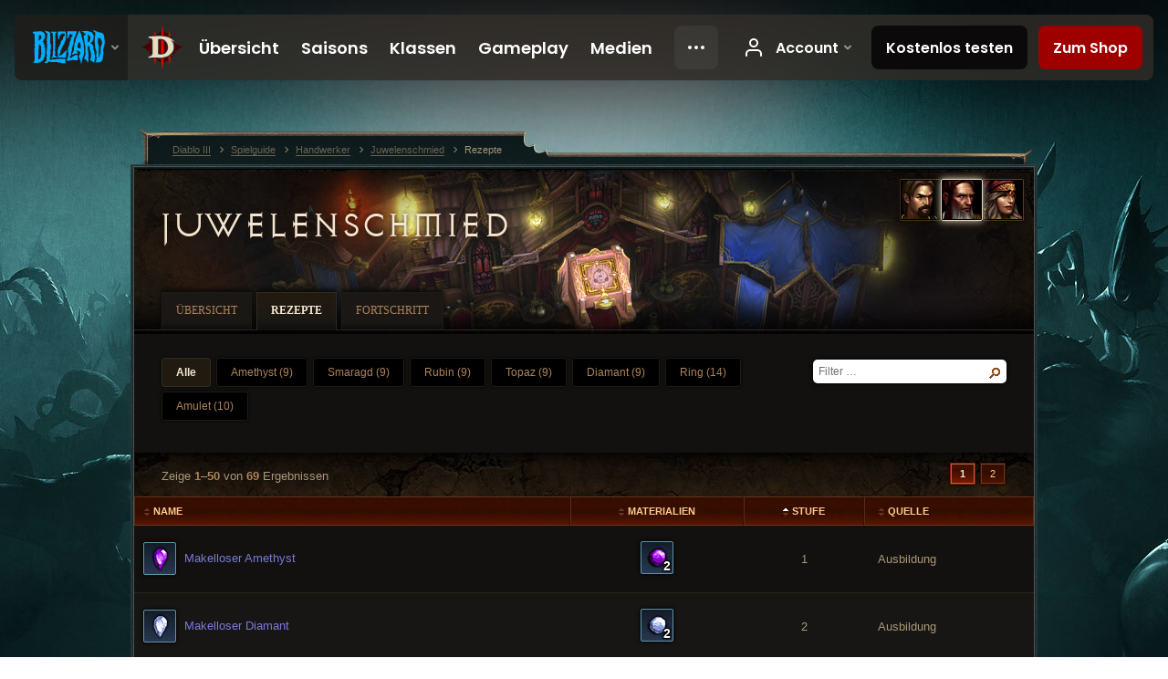

--- FILE ---
content_type: text/html;charset=UTF-8
request_url: https://us.diablo3.blizzard.com/de-de/artisan/jeweler/recipe/
body_size: 10538
content:
<!DOCTYPE html>
<html xmlns="http://www.w3.org/1999/xhtml" xml:lang="de-de" lang="de-de">
<head xmlns:og="http://ogp.me/ns#" xmlns:fb="http://ogp.me/ns/fb#">
<script type="text/javascript">
//<![CDATA[
var BlzCookieConsent = {
host: "blizzard.com",
onetrustScriptUrl: "https://cdn.cookielaw.org/scripttemplates/otSDKStub.js",
onetrustDomainScript: "22011b0f-2c46-49a3-a7bf-5f98a4d4da65",
cookieInfoUrlPattern: "/cookies/?$"
}
//]]>
</script>
<script type="text/javascript" src="/static/js/libs/cookie-consent-filter-compat.js?v=58-137" defer></script>
<script>
//<![CDATA[
var dataLayer = dataLayer|| [];
dataLayer.push({
"authenticated": "0" });
(function(w,d,s,l,i){w[l]=w[l]||[];w[l].push({"gtm.start":new Date().getTime(),event:"gtm.js"});var f=d.getElementsByTagName(s)[0], j=d.createElement(s),dl=l!="dataLayer"?"&amp;l="+l:"";j.async=true;j.src=
"//www.googletagmanager.com/gtm.js?id="+i+dl;f.parentNode.insertBefore(j,f);})
(window,document,"script","dataLayer","GTM-TVHPB9J");
//]]>
</script>
<meta http-equiv="imagetoolbar" content="false" />
<meta http-equiv="X-UA-Compatible" content="IE=edge,chrome=1" />
<title>Rezepte - Spielguide - Diablo III</title>
<link rel="icon" href="/static/images/icons/favicon.ico?v=58-137" type="image/x-icon" />
<link rel="shortcut icon" href="/static/images/icons/favicon.ico?v=58-137" type="image/x-icon" />
<link rel="stylesheet" type="text/css" media="all" href="/static/local-common/css/common-game-site.min.css?v=58-137" />
<link rel="stylesheet" type="text/css" media="all" href="/static/css/legal/ratings.css?v=58-137" />
<link rel="stylesheet" type="text/css" media="all" href="/static/css/d3.css?v=137" />
<link rel="stylesheet" type="text/css" media="all" href="/static/css/tooltips.css?v=137" />
<link rel="stylesheet" type="text/css" media="all" href="/static/css/db.css?v=58-137" />
<link rel="stylesheet" type="text/css" media="all" href="/static/css/artisan/shared.css?v=58-137" />
<link rel="stylesheet" type="text/css" media="all" href="/static/css/artisan/recipe.css?v=58-137" />
<!--[if IE 6]> <link rel="stylesheet" type="text/css" media="all" href="/static/css/tooltips-ie6.css?v=137" />
<![endif]-->
<script type="text/javascript" src="/static/local-common/js/third-party.js?v=58-137"></script>
<script type="text/javascript" src="/static/local-common/js/common-game-site.min.js?v=58-137"></script>
<meta name="twitter:card" content="summary" />
<meta name="twitter:title" content="Rezepte - Spielguide - Diablo III" />
<meta name="twitter:description" content="Rezepte - Spielguide - Diablo III" />
<meta name="twitter:image:src" content="https://us.diablo3.blizzard.com/static/images/artisan/jeweler/crest.png" />
<!--[if IE 6]> <script type="text/javascript">
//<![CDATA[
try { document.execCommand('BackgroundImageCache', false, true) } catch(e) {}
//]]>
</script>
<![endif]-->
<script type="text/javascript">
//<![CDATA[
var Core = Core || {},
Login = Login || {};
Core.staticUrl = '/static';
Core.sharedStaticUrl = '/static/local-common';
Core.baseUrl = '/de-de';
Core.projectUrl = '';
Core.cdnUrl = 'https://blzmedia-a.akamaihd.net';
Core.supportUrl = 'http://us.battle.net/support/';
Core.secureSupportUrl = 'https://us.battle.net/support/';
Core.project = 'd3';
Core.locale = 'de-de';
Core.language = 'de';
Core.region = 'us';
Core.shortDateFormat = 'dd.MM.yyyy';
Core.dateTimeFormat = 'dd.MM.yyyy HH:mm';
Core.loggedIn = false;
Core.userAgent = 'web';
Login.embeddedUrl = 'https://us.battle.net/login/login.frag';
var Flash = Flash || {};
Flash.videoPlayer = 'https://blzmedia-a.akamaihd.net/global-video-player/themes/d3/video-player.swf';
Flash.videoBase = 'https://blzmedia-a.akamaihd.net/d3/media/videos';
Flash.ratingImage = 'https://blzmedia-a.akamaihd.net/global-video-player/ratings/d3/de-de.jpg';
Flash.expressInstall = 'https://blzmedia-a.akamaihd.net/global-video-player/expressInstall.swf';
Flash.videoBase = 'https://assets.diablo3.blizzard.com/d3/media/videos';
//]]>
</script>
<meta property="fb:app_id" content="155068716934" />
<meta property="og:site_name" content="Diablo III" />
<meta property="og:locale" content="de_DE" />
<meta property="og:type" content="website" />
<meta property="og:url" content="https://us.diablo3.blizzard.com/de-de/artisan/jeweler/recipe/" />
<meta property="og:image" content="https://us.diablo3.blizzard.com/static/images/artisan/jeweler/crest.png" />
<meta property="og:image" content="https://us.diablo3.blizzard.com/static/images/artisan/jeweler/model-character.jpg" />
<meta property="og:image" content="https://blzmedia-a.akamaihd.net/battle.net/logos/og-d3.png" />
<meta property="og:image" content="https://blzmedia-a.akamaihd.net/battle.net/logos/og-blizzard.png" />
<meta property="og:title" content="Juwelenschmied - Rezepte" />
<meta property="og:description" content="" />
<link rel="canonical" href="https://us.diablo3.blizzard.com/de-de/artisan/jeweler/recipe/" />
<meta property="d3-cloud-provider" content="aws" />
<meta property="d3-app-name" content="d3-site-prod-us" />
<meta property="d3-app-version" content="9.5.0" />
</head>
<body class="de-de db-subpage artisan-jeweler artisan-subpage-jeweler" itemscope="itemscope" itemtype="http://schema.org/WebPage" data-legal-country="US">
<noscript><iframe src="https://www.googletagmanager.com/ns.html?id=GTM-TVHPB9J"
height="0" width="0" style="display:none;visibility:hidden"></iframe></noscript>
<blz-nav
locale="de-de"
content="d3"
link-prefix="https://diablo3.blizzard.com/"
hidden
>
<script async src="https://navbar.blizzard.com/static/v1/nav.js"></script>
</blz-nav>
<div class="bg-wrapper">
<div class="wrapper">
<div id="main-content"></div>
<div class="body" itemscope="itemscope" itemtype="http://schema.org/WebPageElement">
<div class="body-top">
<div class="body-bot">
	<div class="page-header">
	<div class="db-page-jumper" id="page-jumper">


			<a href="/de-de/artisan/blacksmith/recipe/"
				data-title="Schmied"
				class=" ">

	 
		<span class="icon-portrait icon-frame " style="background-image: url('https://assets.diablo3.blizzard.com/d3/icons/portraits/42/pt_blacksmith.png'); width: 42px; height: 42px;">
			<span class="frame"></span>
		</span>
			</a>

			<a href="/de-de/artisan/jeweler/recipe/"
				data-title="Juwelenschmied"
				class="jump-active ">

	 
		<span class="icon-portrait icon-frame " style="background-image: url('https://assets.diablo3.blizzard.com/d3/icons/portraits/42/pt_jeweler.png'); width: 42px; height: 42px;">
			<span class="frame"></span>
		</span>
			</a>

			<a href="/de-de/artisan/mystic/recipe/"
				data-title="Mystikerin"
				class=" ">

	 
		<span class="icon-portrait icon-frame " style="background-image: url('https://assets.diablo3.blizzard.com/d3/icons/portraits/42/pt_mystic.png'); width: 42px; height: 42px;">
			<span class="frame"></span>
		</span>
			</a>

	<span class="clear"><!-- --></span>

		<div class="jump-tip" style="display: none">
			<div class="jump-tip-arrow"></div>
			<div class="jump-tip-text"></div>
		</div>
	</div>



	<h2 class="header-2" >			<a href="/de-de/artisan/jeweler/">Juwelenschmied</a>
</h2>
	</div>


	<ul class="tab-menu ">
				<li class="menu-overview ">
					<a href="/de-de/artisan/jeweler/"
					
					>
					<span>Übersicht</span>
					</a>
				</li>
				<li class="menu-recipe ">
					<a href="/de-de/artisan/jeweler/recipe/"
					
					 class="tab-active">
					<span>Rezepte</span>
					</a>
				</li>
				<li class="menu-training ">
					<a href="/de-de/artisan/jeweler/progression/"
					
					>
					<span>Fortschritt</span>
					</a>
				</li>
	</ul>

	<div class="page-body">
<div class="db-filters" id="filters">
<div class="filter-right">
<div class="ui-filter">
<input type="text" name="filter" id="filter-filter" class="input "
value="Filter …" alt="Filter …" maxlength="25"
data-filter="row" />
<span class="view"></span>
<span class="reset" style="display: none"></span>
</div>
</div>
<div class="filter-tabs">
<ul>
<li><a href="javascript:;" class="tab-active" data-filter="class" data-value="" data-type="" data-name="type">Alle</a></li>
<li><a href="javascript:;" data-filter="class" data-value="amethyst" data-type="amethyst" data-name="type">Amethyst (9)</a></li>
<li><a href="javascript:;" data-filter="class" data-value="emerald" data-type="emerald" data-name="type">Smaragd (9)</a></li>
<li><a href="javascript:;" data-filter="class" data-value="ruby" data-type="ruby" data-name="type">Rubin (9)</a></li>
<li><a href="javascript:;" data-filter="class" data-value="topaz" data-type="topaz" data-name="type">Topaz (9)</a></li>
<li><a href="javascript:;" data-filter="class" data-value="diamond" data-type="diamond" data-name="type">Diamant (9)</a></li>
<li><a href="javascript:;" data-filter="class" data-value="ring" data-type="ring" data-name="type">Ring (14)</a></li>
<li><a href="javascript:;" data-filter="class" data-value="amulet" data-type="amulet" data-name="type">Amulet (10)</a></li>
</ul>
</div>
<span class="clear"><!-- --></span>
<span class="clear"><!-- --></span>
</div>
<div id="recipes" class="recipe-table">
<div class="data-options top">
<div class="option">
<ul class="ui-pagination"><li class="current"><a href="#page=1" data-pagenum="1"><span>1</span></a></li><li><a href="#page=2" data-pagenum="2"><span>2</span></a></li></ul>
</div>
Zeige <strong class="results-start">1</strong>–<strong class="results-end">50</strong> von <strong class="results-total">69</strong> Ergebnissen
<span class="clear"><!-- --></span>
</div>
<div class="data-container" itemscope="itemscope" itemtype="http://schema.org/Table">
<div class="table db-table db-table-padded colors-subtle table-jeweler">
<table>
<thead>
<tr>
<th class="col-name first-child">
<a href="javascript:;" class="sort-link default" >
<span class="arrow"> Name
</span>
</a>
</th>
<th class="col-materials align-center">
<a href="javascript:;" class="sort-link numeric" >
<span class="arrow"> Materialien
</span>
</a>
</th>
<th class="col-rank align-center">
<a href="javascript:;" class="sort-link numeric" >
<span class="arrow up"> Stufe
</span>
</a>
</th>
<th class="col-source last-child">
<a href="javascript:;" class="sort-link default" >
<span class="arrow"> Quelle
</span>
</a>
</th>
</tr>
</thead>
<tbody>
<tr class="row1 level-1-artisan source-training type-amethyst">
<td>
<div class="recipe-item is-training">
<a href="/de-de/artisan/jeweler/recipe/flawless-amethyst" class="hover-main d3-color-blue">
<span class="d3-icon d3-icon-item d3-icon-item-32 d3-icon-item-blue">
<span class="icon-item-gradient">
<span class="icon-item-inner icon-item-square" style="background-image: url(https://assets.diablo3.blizzard.com/d3/icons/items/small/x1_amethyst_02_demonhunter_male.png); ">
</span>
</span>
</span>
<span class="name">Makelloser Amethyst</span>
</a>
</div>
</td>
<td data-raw="1">
<div class="recipe-materials">
<a href="/de-de/item/amethyst-x1_Amethyst_01" class="material d3-color-blue">
<span class="d3-icon d3-icon-item d3-icon-item-small d3-icon-item-blue">
<span class="icon-item-gradient">
<span class="icon-item-inner icon-item-square" style="background-image: url(https://assets.diablo3.blizzard.com/d3/icons/items/small/x1_amethyst_01_demonhunter_male.png); ">
<span class="d3-num">2</span>
</span>
</span>
</span>
</a>
</div>
</td>
<td class="align-center">
1
</td>
<td>
Ausbildung
</td>
</tr>
<tr class="row2 level-2-artisan source-training type-diamond">
<td>
<div class="recipe-item is-training">
<a href="/de-de/artisan/jeweler/recipe/flawless-diamond" class="hover-main d3-color-blue">
<span class="d3-icon d3-icon-item d3-icon-item-32 d3-icon-item-blue">
<span class="icon-item-gradient">
<span class="icon-item-inner icon-item-square" style="background-image: url(https://assets.diablo3.blizzard.com/d3/icons/items/small/x1_diamond_02_demonhunter_male.png); ">
</span>
</span>
</span>
<span class="name">Makelloser Diamant</span>
</a>
</div>
</td>
<td data-raw="1">
<div class="recipe-materials">
<a href="/de-de/item/diamond-x1_Diamond_01" class="material d3-color-blue">
<span class="d3-icon d3-icon-item d3-icon-item-small d3-icon-item-blue">
<span class="icon-item-gradient">
<span class="icon-item-inner icon-item-square" style="background-image: url(https://assets.diablo3.blizzard.com/d3/icons/items/small/x1_diamond_01_demonhunter_male.png); ">
<span class="d3-num">2</span>
</span>
</span>
</span>
</a>
</div>
</td>
<td class="align-center">
2
</td>
<td>
Ausbildung
</td>
</tr>
<tr class="row1 level-3-artisan source-training type-emerald">
<td>
<div class="recipe-item is-training">
<a href="/de-de/artisan/jeweler/recipe/flawless-emerald" class="hover-main d3-color-blue">
<span class="d3-icon d3-icon-item d3-icon-item-32 d3-icon-item-blue">
<span class="icon-item-gradient">
<span class="icon-item-inner icon-item-square" style="background-image: url(https://assets.diablo3.blizzard.com/d3/icons/items/small/x1_emerald_02_demonhunter_male.png); ">
</span>
</span>
</span>
<span class="name">Makelloser Smaragd</span>
</a>
</div>
</td>
<td data-raw="1">
<div class="recipe-materials">
<a href="/de-de/item/emerald-x1_Emerald_01" class="material d3-color-blue">
<span class="d3-icon d3-icon-item d3-icon-item-small d3-icon-item-blue">
<span class="icon-item-gradient">
<span class="icon-item-inner icon-item-square" style="background-image: url(https://assets.diablo3.blizzard.com/d3/icons/items/small/x1_emerald_01_demonhunter_male.png); ">
<span class="d3-num">2</span>
</span>
</span>
</span>
</a>
</div>
</td>
<td class="align-center">
3
</td>
<td>
Ausbildung
</td>
</tr>
<tr class="row2 level-3-artisan source-training type-ruby">
<td>
<div class="recipe-item is-training">
<a href="/de-de/artisan/jeweler/recipe/flawless-ruby" class="hover-main d3-color-blue">
<span class="d3-icon d3-icon-item d3-icon-item-32 d3-icon-item-blue">
<span class="icon-item-gradient">
<span class="icon-item-inner icon-item-square" style="background-image: url(https://assets.diablo3.blizzard.com/d3/icons/items/small/x1_ruby_02_demonhunter_male.png); ">
</span>
</span>
</span>
<span class="name">Makelloser Rubin</span>
</a>
</div>
</td>
<td data-raw="1">
<div class="recipe-materials">
<a href="/de-de/item/ruby-x1_Ruby_01" class="material d3-color-blue">
<span class="d3-icon d3-icon-item d3-icon-item-small d3-icon-item-blue">
<span class="icon-item-gradient">
<span class="icon-item-inner icon-item-square" style="background-image: url(https://assets.diablo3.blizzard.com/d3/icons/items/small/x1_ruby_01_demonhunter_male.png); ">
<span class="d3-num">2</span>
</span>
</span>
</span>
</a>
</div>
</td>
<td class="align-center">
3
</td>
<td>
Ausbildung
</td>
</tr>
<tr class="row1 level-3-artisan source-training type-topaz">
<td>
<div class="recipe-item is-training">
<a href="/de-de/artisan/jeweler/recipe/flawless-topaz" class="hover-main d3-color-blue">
<span class="d3-icon d3-icon-item d3-icon-item-32 d3-icon-item-blue">
<span class="icon-item-gradient">
<span class="icon-item-inner icon-item-square" style="background-image: url(https://assets.diablo3.blizzard.com/d3/icons/items/small/x1_topaz_02_demonhunter_male.png); ">
</span>
</span>
</span>
<span class="name">Makelloser Topas</span>
</a>
</div>
</td>
<td data-raw="1">
<div class="recipe-materials">
<a href="/de-de/item/topaz-x1_Topaz_01" class="material d3-color-blue">
<span class="d3-icon d3-icon-item d3-icon-item-small d3-icon-item-blue">
<span class="icon-item-gradient">
<span class="icon-item-inner icon-item-square" style="background-image: url(https://assets.diablo3.blizzard.com/d3/icons/items/small/x1_topaz_01_demonhunter_male.png); ">
<span class="d3-num">2</span>
</span>
</span>
</span>
</a>
</div>
</td>
<td class="align-center">
3
</td>
<td>
Ausbildung
</td>
</tr>
<tr class="row2 level-4-artisan source-training type-amethyst">
<td>
<div class="recipe-item is-training">
<a href="/de-de/artisan/jeweler/recipe/square-amethyst" class="hover-main d3-color-blue">
<span class="d3-icon d3-icon-item d3-icon-item-32 d3-icon-item-blue">
<span class="icon-item-gradient">
<span class="icon-item-inner icon-item-square" style="background-image: url(https://assets.diablo3.blizzard.com/d3/icons/items/small/x1_amethyst_03_demonhunter_male.png); ">
</span>
</span>
</span>
<span class="name">Quadratischer Amethyst</span>
</a>
</div>
</td>
<td data-raw="1">
<div class="recipe-materials">
<a href="/de-de/artisan/jeweler/recipe/flawless-amethyst" class="material d3-color-blue">
<span class="d3-icon d3-icon-item d3-icon-item-small d3-icon-item-blue">
<span class="icon-item-gradient">
<span class="icon-item-inner icon-item-square" style="background-image: url(https://assets.diablo3.blizzard.com/d3/icons/items/small/x1_amethyst_02_demonhunter_male.png); ">
<span class="d3-num">2</span>
</span>
</span>
</span>
</a>
</div>
</td>
<td class="align-center">
4
</td>
<td>
Ausbildung
</td>
</tr>
<tr class="row1 level-4-artisan source-training type-ring">
<td>
<div class="recipe-item is-training">
<a href="/de-de/artisan/jeweler/recipe/master-ring" class="hover-main d3-color-yellow">
<span class="d3-icon d3-icon-item d3-icon-item-32 d3-icon-item-yellow">
<span class="icon-item-gradient">
<span class="icon-item-inner icon-item-square" style="background-image: url(https://assets.diablo3.blizzard.com/d3/icons/items/small/ring_11_demonhunter_male.png); ">
</span>
</span>
</span>
<span class="name">Ring des Meisters</span>
</a>
</div>
</td>
<td data-raw="2">
<div class="recipe-materials">
<a href="/de-de/item/diamond-x1_Diamond_01" class="material d3-color-blue">
<span class="d3-icon d3-icon-item d3-icon-item-small d3-icon-item-blue">
<span class="icon-item-gradient">
<span class="icon-item-inner icon-item-square" style="background-image: url(https://assets.diablo3.blizzard.com/d3/icons/items/small/x1_diamond_01_demonhunter_male.png); ">
<span class="d3-num">1</span>
</span>
</span>
</span>
</a>
<a href="/de-de/item/amethyst-x1_Amethyst_01" class="material d3-color-blue">
<span class="d3-icon d3-icon-item d3-icon-item-small d3-icon-item-blue">
<span class="icon-item-gradient">
<span class="icon-item-inner icon-item-square" style="background-image: url(https://assets.diablo3.blizzard.com/d3/icons/items/small/x1_amethyst_01_demonhunter_male.png); ">
<span class="d3-num">1</span>
</span>
</span>
</span>
</a>
</div>
</td>
<td class="align-center">
4
</td>
<td>
Ausbildung
</td>
</tr>
<tr class="row2 level-5-artisan source-training type-diamond">
<td>
<div class="recipe-item is-training">
<a href="/de-de/artisan/jeweler/recipe/square-diamond" class="hover-main d3-color-blue">
<span class="d3-icon d3-icon-item d3-icon-item-32 d3-icon-item-blue">
<span class="icon-item-gradient">
<span class="icon-item-inner icon-item-square" style="background-image: url(https://assets.diablo3.blizzard.com/d3/icons/items/small/x1_diamond_03_demonhunter_male.png); ">
</span>
</span>
</span>
<span class="name">Quadratischer Diamant</span>
</a>
</div>
</td>
<td data-raw="1">
<div class="recipe-materials">
<a href="/de-de/artisan/jeweler/recipe/flawless-diamond" class="material d3-color-blue">
<span class="d3-icon d3-icon-item d3-icon-item-small d3-icon-item-blue">
<span class="icon-item-gradient">
<span class="icon-item-inner icon-item-square" style="background-image: url(https://assets.diablo3.blizzard.com/d3/icons/items/small/x1_diamond_02_demonhunter_male.png); ">
<span class="d3-num">2</span>
</span>
</span>
</span>
</a>
</div>
</td>
<td class="align-center">
5
</td>
<td>
Ausbildung
</td>
</tr>
<tr class="row1 level-5-artisan source-training type-ring">
<td>
<div class="recipe-item is-training">
<a href="/de-de/artisan/jeweler/recipe/grand-master-ring" class="hover-main d3-color-yellow">
<span class="d3-icon d3-icon-item d3-icon-item-32 d3-icon-item-yellow">
<span class="icon-item-gradient">
<span class="icon-item-inner icon-item-square" style="background-image: url(https://assets.diablo3.blizzard.com/d3/icons/items/small/ring_12_demonhunter_male.png); ">
</span>
</span>
</span>
<span class="name">Ring des Großmeisters</span>
</a>
</div>
</td>
<td data-raw="2">
<div class="recipe-materials">
<a href="/de-de/artisan/jeweler/recipe/flawless-diamond" class="material d3-color-blue">
<span class="d3-icon d3-icon-item d3-icon-item-small d3-icon-item-blue">
<span class="icon-item-gradient">
<span class="icon-item-inner icon-item-square" style="background-image: url(https://assets.diablo3.blizzard.com/d3/icons/items/small/x1_diamond_02_demonhunter_male.png); ">
<span class="d3-num">1</span>
</span>
</span>
</span>
</a>
<a href="/de-de/artisan/jeweler/recipe/flawless-amethyst" class="material d3-color-blue">
<span class="d3-icon d3-icon-item d3-icon-item-small d3-icon-item-blue">
<span class="icon-item-gradient">
<span class="icon-item-inner icon-item-square" style="background-image: url(https://assets.diablo3.blizzard.com/d3/icons/items/small/x1_amethyst_02_demonhunter_male.png); ">
<span class="d3-num">1</span>
</span>
</span>
</span>
</a>
</div>
</td>
<td class="align-center">
5
</td>
<td>
Ausbildung
</td>
</tr>
<tr class="row2 level-6-artisan source-training type-emerald">
<td>
<div class="recipe-item is-training">
<a href="/de-de/artisan/jeweler/recipe/square-emerald" class="hover-main d3-color-blue">
<span class="d3-icon d3-icon-item d3-icon-item-32 d3-icon-item-blue">
<span class="icon-item-gradient">
<span class="icon-item-inner icon-item-square" style="background-image: url(https://assets.diablo3.blizzard.com/d3/icons/items/small/x1_emerald_03_demonhunter_male.png); ">
</span>
</span>
</span>
<span class="name">Quadratischer Smaragd</span>
</a>
</div>
</td>
<td data-raw="1">
<div class="recipe-materials">
<a href="/de-de/artisan/jeweler/recipe/flawless-emerald" class="material d3-color-blue">
<span class="d3-icon d3-icon-item d3-icon-item-small d3-icon-item-blue">
<span class="icon-item-gradient">
<span class="icon-item-inner icon-item-square" style="background-image: url(https://assets.diablo3.blizzard.com/d3/icons/items/small/x1_emerald_02_demonhunter_male.png); ">
<span class="d3-num">2</span>
</span>
</span>
</span>
</a>
</div>
</td>
<td class="align-center">
6
</td>
<td>
Ausbildung
</td>
</tr>
<tr class="row1 level-6-artisan source-training type-topaz">
<td>
<div class="recipe-item is-training">
<a href="/de-de/artisan/jeweler/recipe/square-topaz" class="hover-main d3-color-blue">
<span class="d3-icon d3-icon-item d3-icon-item-32 d3-icon-item-blue">
<span class="icon-item-gradient">
<span class="icon-item-inner icon-item-square" style="background-image: url(https://assets.diablo3.blizzard.com/d3/icons/items/small/x1_topaz_03_demonhunter_male.png); ">
</span>
</span>
</span>
<span class="name">Quadratischer Topas</span>
</a>
</div>
</td>
<td data-raw="1">
<div class="recipe-materials">
<a href="/de-de/artisan/jeweler/recipe/flawless-topaz" class="material d3-color-blue">
<span class="d3-icon d3-icon-item d3-icon-item-small d3-icon-item-blue">
<span class="icon-item-gradient">
<span class="icon-item-inner icon-item-square" style="background-image: url(https://assets.diablo3.blizzard.com/d3/icons/items/small/x1_topaz_02_demonhunter_male.png); ">
<span class="d3-num">2</span>
</span>
</span>
</span>
</a>
</div>
</td>
<td class="align-center">
6
</td>
<td>
Ausbildung
</td>
</tr>
<tr class="row2 level-6-artisan source-training type-ruby">
<td>
<div class="recipe-item is-training">
<a href="/de-de/artisan/jeweler/recipe/square-ruby" class="hover-main d3-color-blue">
<span class="d3-icon d3-icon-item d3-icon-item-32 d3-icon-item-blue">
<span class="icon-item-gradient">
<span class="icon-item-inner icon-item-square" style="background-image: url(https://assets.diablo3.blizzard.com/d3/icons/items/small/x1_ruby_03_demonhunter_male.png); ">
</span>
</span>
</span>
<span class="name">Quadratischer Rubin</span>
</a>
</div>
</td>
<td data-raw="1">
<div class="recipe-materials">
<a href="/de-de/artisan/jeweler/recipe/flawless-ruby" class="material d3-color-blue">
<span class="d3-icon d3-icon-item d3-icon-item-small d3-icon-item-blue">
<span class="icon-item-gradient">
<span class="icon-item-inner icon-item-square" style="background-image: url(https://assets.diablo3.blizzard.com/d3/icons/items/small/x1_ruby_02_demonhunter_male.png); ">
<span class="d3-num">2</span>
</span>
</span>
</span>
</a>
</div>
</td>
<td class="align-center">
6
</td>
<td>
Ausbildung
</td>
</tr>
<tr class="row1 level-6-artisan source-training type-ring">
<td>
<div class="recipe-item is-training">
<a href="/de-de/artisan/jeweler/recipe/illustrious-ring" class="hover-main d3-color-yellow">
<span class="d3-icon d3-icon-item d3-icon-item-32 d3-icon-item-yellow">
<span class="icon-item-gradient">
<span class="icon-item-inner icon-item-square" style="background-image: url(https://assets.diablo3.blizzard.com/d3/icons/items/small/ring_14_demonhunter_male.png); ">
</span>
</span>
</span>
<span class="name">Berühmter Ring</span>
</a>
</div>
</td>
<td data-raw="2">
<div class="recipe-materials">
<a href="/de-de/artisan/jeweler/recipe/square-diamond" class="material d3-color-blue">
<span class="d3-icon d3-icon-item d3-icon-item-small d3-icon-item-blue">
<span class="icon-item-gradient">
<span class="icon-item-inner icon-item-square" style="background-image: url(https://assets.diablo3.blizzard.com/d3/icons/items/small/x1_diamond_03_demonhunter_male.png); ">
<span class="d3-num">1</span>
</span>
</span>
</span>
</a>
<a href="/de-de/artisan/jeweler/recipe/square-amethyst" class="material d3-color-blue">
<span class="d3-icon d3-icon-item d3-icon-item-small d3-icon-item-blue">
<span class="icon-item-gradient">
<span class="icon-item-inner icon-item-square" style="background-image: url(https://assets.diablo3.blizzard.com/d3/icons/items/small/x1_amethyst_03_demonhunter_male.png); ">
<span class="d3-num">1</span>
</span>
</span>
</span>
</a>
</div>
</td>
<td class="align-center">
6
</td>
<td>
Ausbildung
</td>
</tr>
<tr class="row2 level-6-artisan source-training type-amulet">
<td>
<div class="recipe-item is-training">
<a href="/de-de/artisan/jeweler/recipe/illustrious-amulet" class="hover-main d3-color-yellow">
<span class="d3-icon d3-icon-item d3-icon-item-32 d3-icon-item-yellow">
<span class="icon-item-gradient">
<span class="icon-item-inner icon-item-square" style="background-image: url(https://assets.diablo3.blizzard.com/d3/icons/items/small/amulet08_demonhunter_male.png); ">
</span>
</span>
</span>
<span class="name">Berühmtes Amulett</span>
</a>
</div>
</td>
<td data-raw="3">
<div class="recipe-materials">
<a href="/de-de/artisan/jeweler/recipe/flawless-ruby" class="material d3-color-blue">
<span class="d3-icon d3-icon-item d3-icon-item-small d3-icon-item-blue">
<span class="icon-item-gradient">
<span class="icon-item-inner icon-item-square" style="background-image: url(https://assets.diablo3.blizzard.com/d3/icons/items/small/x1_ruby_02_demonhunter_male.png); ">
<span class="d3-num">1</span>
</span>
</span>
</span>
</a>
<a href="/de-de/artisan/jeweler/recipe/flawless-emerald" class="material d3-color-blue">
<span class="d3-icon d3-icon-item d3-icon-item-small d3-icon-item-blue">
<span class="icon-item-gradient">
<span class="icon-item-inner icon-item-square" style="background-image: url(https://assets.diablo3.blizzard.com/d3/icons/items/small/x1_emerald_02_demonhunter_male.png); ">
<span class="d3-num">1</span>
</span>
</span>
</span>
</a>
<a href="/de-de/artisan/jeweler/recipe/flawless-topaz" class="material d3-color-blue">
<span class="d3-icon d3-icon-item d3-icon-item-small d3-icon-item-blue">
<span class="icon-item-gradient">
<span class="icon-item-inner icon-item-square" style="background-image: url(https://assets.diablo3.blizzard.com/d3/icons/items/small/x1_topaz_02_demonhunter_male.png); ">
<span class="d3-num">1</span>
</span>
</span>
</span>
</a>
</div>
</td>
<td class="align-center">
6
</td>
<td>
Ausbildung
</td>
</tr>
<tr class="row1 level-7-artisan source-training type-diamond">
<td>
<div class="recipe-item is-training">
<a href="/de-de/artisan/jeweler/recipe/flawless-square-diamond" class="hover-main d3-color-blue">
<span class="d3-icon d3-icon-item d3-icon-item-32 d3-icon-item-blue">
<span class="icon-item-gradient">
<span class="icon-item-inner icon-item-square" style="background-image: url(https://assets.diablo3.blizzard.com/d3/icons/items/small/x1_diamond_04_demonhunter_male.png); ">
</span>
</span>
</span>
<span class="name">Makelloser quadra{d}tischer Diamant</span>
</a>
</div>
</td>
<td data-raw="1">
<div class="recipe-materials">
<a href="/de-de/artisan/jeweler/recipe/square-diamond" class="material d3-color-blue">
<span class="d3-icon d3-icon-item d3-icon-item-small d3-icon-item-blue">
<span class="icon-item-gradient">
<span class="icon-item-inner icon-item-square" style="background-image: url(https://assets.diablo3.blizzard.com/d3/icons/items/small/x1_diamond_03_demonhunter_male.png); ">
<span class="d3-num">2</span>
</span>
</span>
</span>
</a>
</div>
</td>
<td class="align-center">
7
</td>
<td>
Ausbildung
</td>
</tr>
<tr class="row2 level-7-artisan source-training type-amethyst">
<td>
<div class="recipe-item is-training">
<a href="/de-de/artisan/jeweler/recipe/flawless-square-amethyst" class="hover-main d3-color-blue">
<span class="d3-icon d3-icon-item d3-icon-item-32 d3-icon-item-blue">
<span class="icon-item-gradient">
<span class="icon-item-inner icon-item-square" style="background-image: url(https://assets.diablo3.blizzard.com/d3/icons/items/small/x1_amethyst_04_demonhunter_male.png); ">
</span>
</span>
</span>
<span class="name">Makelloser quadratischer Amethyst</span>
</a>
</div>
</td>
<td data-raw="1">
<div class="recipe-materials">
<a href="/de-de/artisan/jeweler/recipe/square-amethyst" class="material d3-color-blue">
<span class="d3-icon d3-icon-item d3-icon-item-small d3-icon-item-blue">
<span class="icon-item-gradient">
<span class="icon-item-inner icon-item-square" style="background-image: url(https://assets.diablo3.blizzard.com/d3/icons/items/small/x1_amethyst_03_demonhunter_male.png); ">
<span class="d3-num">2</span>
</span>
</span>
</span>
</a>
</div>
</td>
<td class="align-center">
7
</td>
<td>
Ausbildung
</td>
</tr>
<tr class="row1 level-7-artisan source-training type-ring">
<td>
<div class="recipe-item is-training">
<a href="/de-de/artisan/jeweler/recipe/magnificent-ring" class="hover-main d3-color-yellow">
<span class="d3-icon d3-icon-item d3-icon-item-32 d3-icon-item-yellow">
<span class="icon-item-gradient">
<span class="icon-item-inner icon-item-square" style="background-image: url(https://assets.diablo3.blizzard.com/d3/icons/items/small/ring_16_demonhunter_male.png); ">
</span>
</span>
</span>
<span class="name">Fabelhafter Ring</span>
</a>
</div>
</td>
<td data-raw="2">
<div class="recipe-materials">
<a href="/de-de/artisan/jeweler/recipe/flawless-square-diamond" class="material d3-color-blue">
<span class="d3-icon d3-icon-item d3-icon-item-small d3-icon-item-blue">
<span class="icon-item-gradient">
<span class="icon-item-inner icon-item-square" style="background-image: url(https://assets.diablo3.blizzard.com/d3/icons/items/small/x1_diamond_04_demonhunter_male.png); ">
<span class="d3-num">1</span>
</span>
</span>
</span>
</a>
<a href="/de-de/artisan/jeweler/recipe/flawless-square-amethyst" class="material d3-color-blue">
<span class="d3-icon d3-icon-item d3-icon-item-small d3-icon-item-blue">
<span class="icon-item-gradient">
<span class="icon-item-inner icon-item-square" style="background-image: url(https://assets.diablo3.blizzard.com/d3/icons/items/small/x1_amethyst_04_demonhunter_male.png); ">
<span class="d3-num">1</span>
</span>
</span>
</span>
</a>
</div>
</td>
<td class="align-center">
7
</td>
<td>
Ausbildung
</td>
</tr>
<tr class="row2 level-7-artisan source-training type-amulet">
<td>
<div class="recipe-item is-training">
<a href="/de-de/artisan/jeweler/recipe/magnificent-amulet" class="hover-main d3-color-yellow">
<span class="d3-icon d3-icon-item d3-icon-item-32 d3-icon-item-yellow">
<span class="icon-item-gradient">
<span class="icon-item-inner icon-item-square" style="background-image: url(https://assets.diablo3.blizzard.com/d3/icons/items/small/amulet09_demonhunter_male.png); ">
</span>
</span>
</span>
<span class="name">Fabelhaftes Amulett</span>
</a>
</div>
</td>
<td data-raw="3">
<div class="recipe-materials">
<a href="/de-de/artisan/jeweler/recipe/square-ruby" class="material d3-color-blue">
<span class="d3-icon d3-icon-item d3-icon-item-small d3-icon-item-blue">
<span class="icon-item-gradient">
<span class="icon-item-inner icon-item-square" style="background-image: url(https://assets.diablo3.blizzard.com/d3/icons/items/small/x1_ruby_03_demonhunter_male.png); ">
<span class="d3-num">1</span>
</span>
</span>
</span>
</a>
<a href="/de-de/artisan/jeweler/recipe/square-emerald" class="material d3-color-blue">
<span class="d3-icon d3-icon-item d3-icon-item-small d3-icon-item-blue">
<span class="icon-item-gradient">
<span class="icon-item-inner icon-item-square" style="background-image: url(https://assets.diablo3.blizzard.com/d3/icons/items/small/x1_emerald_03_demonhunter_male.png); ">
<span class="d3-num">1</span>
</span>
</span>
</span>
</a>
<a href="/de-de/artisan/jeweler/recipe/flawless-square-topaz" class="material d3-color-blue">
<span class="d3-icon d3-icon-item d3-icon-item-small d3-icon-item-blue">
<span class="icon-item-gradient">
<span class="icon-item-inner icon-item-square" style="background-image: url(https://assets.diablo3.blizzard.com/d3/icons/items/small/x1_topaz_04_demonhunter_male.png); ">
<span class="d3-num">1</span>
</span>
</span>
</span>
</a>
</div>
</td>
<td class="align-center">
7
</td>
<td>
Ausbildung
</td>
</tr>
<tr class="row1 level-7-artisan source-training type-ring">
<td>
<div class="recipe-item is-training">
<a href="/de-de/artisan/jeweler/recipe/resplendent-ring" class="hover-main d3-color-yellow">
<span class="d3-icon d3-icon-item d3-icon-item-32 d3-icon-item-yellow">
<span class="icon-item-gradient">
<span class="icon-item-inner icon-item-square" style="background-image: url(https://assets.diablo3.blizzard.com/d3/icons/items/small/ring_17_demonhunter_male.png); ">
</span>
</span>
</span>
<span class="name">Grandioser Ring</span>
</a>
</div>
</td>
<td data-raw="2">
<div class="recipe-materials">
<a href="/de-de/artisan/jeweler/recipe/flawless-square-diamond" class="material d3-color-blue">
<span class="d3-icon d3-icon-item d3-icon-item-small d3-icon-item-blue">
<span class="icon-item-gradient">
<span class="icon-item-inner icon-item-square" style="background-image: url(https://assets.diablo3.blizzard.com/d3/icons/items/small/x1_diamond_04_demonhunter_male.png); ">
<span class="d3-num">1</span>
</span>
</span>
</span>
</a>
<a href="/de-de/artisan/jeweler/recipe/flawless-square-amethyst" class="material d3-color-blue">
<span class="d3-icon d3-icon-item d3-icon-item-small d3-icon-item-blue">
<span class="icon-item-gradient">
<span class="icon-item-inner icon-item-square" style="background-image: url(https://assets.diablo3.blizzard.com/d3/icons/items/small/x1_amethyst_04_demonhunter_male.png); ">
<span class="d3-num">1</span>
</span>
</span>
</span>
</a>
</div>
</td>
<td class="align-center">
7
</td>
<td>
Ausbildung
</td>
</tr>
<tr class="row2 level-8-artisan source-training type-emerald">
<td>
<div class="recipe-item is-training">
<a href="/de-de/artisan/jeweler/recipe/flawless-square-emerald" class="hover-main d3-color-blue">
<span class="d3-icon d3-icon-item d3-icon-item-32 d3-icon-item-blue">
<span class="icon-item-gradient">
<span class="icon-item-inner icon-item-square" style="background-image: url(https://assets.diablo3.blizzard.com/d3/icons/items/small/x1_emerald_04_demonhunter_male.png); ">
</span>
</span>
</span>
<span class="name">Makelloser quadratischer Smaragd</span>
</a>
</div>
</td>
<td data-raw="1">
<div class="recipe-materials">
<a href="/de-de/artisan/jeweler/recipe/square-emerald" class="material d3-color-blue">
<span class="d3-icon d3-icon-item d3-icon-item-small d3-icon-item-blue">
<span class="icon-item-gradient">
<span class="icon-item-inner icon-item-square" style="background-image: url(https://assets.diablo3.blizzard.com/d3/icons/items/small/x1_emerald_03_demonhunter_male.png); ">
<span class="d3-num">2</span>
</span>
</span>
</span>
</a>
</div>
</td>
<td class="align-center">
8
</td>
<td>
Ausbildung
</td>
</tr>
<tr class="row1 level-8-artisan source-training type-ruby">
<td>
<div class="recipe-item is-training">
<a href="/de-de/artisan/jeweler/recipe/flawless-square-ruby" class="hover-main d3-color-blue">
<span class="d3-icon d3-icon-item d3-icon-item-32 d3-icon-item-blue">
<span class="icon-item-gradient">
<span class="icon-item-inner icon-item-square" style="background-image: url(https://assets.diablo3.blizzard.com/d3/icons/items/small/x1_ruby_04_demonhunter_male.png); ">
</span>
</span>
</span>
<span class="name">Makelloser quadratischer Rubin</span>
</a>
</div>
</td>
<td data-raw="1">
<div class="recipe-materials">
<a href="/de-de/artisan/jeweler/recipe/square-ruby" class="material d3-color-blue">
<span class="d3-icon d3-icon-item d3-icon-item-small d3-icon-item-blue">
<span class="icon-item-gradient">
<span class="icon-item-inner icon-item-square" style="background-image: url(https://assets.diablo3.blizzard.com/d3/icons/items/small/x1_ruby_03_demonhunter_male.png); ">
<span class="d3-num">2</span>
</span>
</span>
</span>
</a>
</div>
</td>
<td class="align-center">
8
</td>
<td>
Ausbildung
</td>
</tr>
<tr class="row2 level-8-artisan source-training type-topaz">
<td>
<div class="recipe-item is-training">
<a href="/de-de/artisan/jeweler/recipe/flawless-square-topaz" class="hover-main d3-color-blue">
<span class="d3-icon d3-icon-item d3-icon-item-32 d3-icon-item-blue">
<span class="icon-item-gradient">
<span class="icon-item-inner icon-item-square" style="background-image: url(https://assets.diablo3.blizzard.com/d3/icons/items/small/x1_topaz_04_demonhunter_male.png); ">
</span>
</span>
</span>
<span class="name">Makelloser quadratischer Topas</span>
</a>
</div>
</td>
<td data-raw="1">
<div class="recipe-materials">
<a href="/de-de/artisan/jeweler/recipe/square-topaz" class="material d3-color-blue">
<span class="d3-icon d3-icon-item d3-icon-item-small d3-icon-item-blue">
<span class="icon-item-gradient">
<span class="icon-item-inner icon-item-square" style="background-image: url(https://assets.diablo3.blizzard.com/d3/icons/items/small/x1_topaz_03_demonhunter_male.png); ">
<span class="d3-num">2</span>
</span>
</span>
</span>
</a>
</div>
</td>
<td class="align-center">
8
</td>
<td>
Ausbildung
</td>
</tr>
<tr class="row1 level-8-artisan source-training type-amulet">
<td>
<div class="recipe-item is-training">
<a href="/de-de/artisan/jeweler/recipe/resplendent-amulet" class="hover-main d3-color-yellow">
<span class="d3-icon d3-icon-item d3-icon-item-32 d3-icon-item-yellow">
<span class="icon-item-gradient">
<span class="icon-item-inner icon-item-square" style="background-image: url(https://assets.diablo3.blizzard.com/d3/icons/items/small/amulet10_demonhunter_male.png); ">
</span>
</span>
</span>
<span class="name">Grandioses Amulett</span>
</a>
</div>
</td>
<td data-raw="3">
<div class="recipe-materials">
<a href="/de-de/artisan/jeweler/recipe/flawless-square-ruby" class="material d3-color-blue">
<span class="d3-icon d3-icon-item d3-icon-item-small d3-icon-item-blue">
<span class="icon-item-gradient">
<span class="icon-item-inner icon-item-square" style="background-image: url(https://assets.diablo3.blizzard.com/d3/icons/items/small/x1_ruby_04_demonhunter_male.png); ">
<span class="d3-num">1</span>
</span>
</span>
</span>
</a>
<a href="/de-de/artisan/jeweler/recipe/flawless-square-emerald" class="material d3-color-blue">
<span class="d3-icon d3-icon-item d3-icon-item-small d3-icon-item-blue">
<span class="icon-item-gradient">
<span class="icon-item-inner icon-item-square" style="background-image: url(https://assets.diablo3.blizzard.com/d3/icons/items/small/x1_emerald_04_demonhunter_male.png); ">
<span class="d3-num">1</span>
</span>
</span>
</span>
</a>
<a href="/de-de/artisan/jeweler/recipe/flawless-square-topaz" class="material d3-color-blue">
<span class="d3-icon d3-icon-item d3-icon-item-small d3-icon-item-blue">
<span class="icon-item-gradient">
<span class="icon-item-inner icon-item-square" style="background-image: url(https://assets.diablo3.blizzard.com/d3/icons/items/small/x1_topaz_04_demonhunter_male.png); ">
<span class="d3-num">1</span>
</span>
</span>
</span>
</a>
</div>
</td>
<td class="align-center">
8
</td>
<td>
Ausbildung
</td>
</tr>
<tr class="row2 level-9-artisan source-training type-amethyst">
<td>
<div class="recipe-item is-training">
<a href="/de-de/artisan/jeweler/recipe/star-amethyst" class="hover-main d3-color-blue">
<span class="d3-icon d3-icon-item d3-icon-item-32 d3-icon-item-blue">
<span class="icon-item-gradient">
<span class="icon-item-inner icon-item-square" style="background-image: url(https://assets.diablo3.blizzard.com/d3/icons/items/small/x1_amethyst_05_demonhunter_male.png); ">
</span>
</span>
</span>
<span class="name">Sternförmiger Amethyst</span>
</a>
</div>
</td>
<td data-raw="1">
<div class="recipe-materials">
<a href="/de-de/artisan/jeweler/recipe/flawless-square-amethyst" class="material d3-color-blue">
<span class="d3-icon d3-icon-item d3-icon-item-small d3-icon-item-blue">
<span class="icon-item-gradient">
<span class="icon-item-inner icon-item-square" style="background-image: url(https://assets.diablo3.blizzard.com/d3/icons/items/small/x1_amethyst_04_demonhunter_male.png); ">
<span class="d3-num">3</span>
</span>
</span>
</span>
</a>
</div>
</td>
<td class="align-center">
9
</td>
<td>
Ausbildung
</td>
</tr>
<tr class="row1 level-9-artisan source-training type-diamond">
<td>
<div class="recipe-item is-training">
<a href="/de-de/artisan/jeweler/recipe/star-diamond" class="hover-main d3-color-blue">
<span class="d3-icon d3-icon-item d3-icon-item-32 d3-icon-item-blue">
<span class="icon-item-gradient">
<span class="icon-item-inner icon-item-square" style="background-image: url(https://assets.diablo3.blizzard.com/d3/icons/items/small/x1_diamond_05_demonhunter_male.png); ">
</span>
</span>
</span>
<span class="name">Sternförmiger Diamant</span>
</a>
</div>
</td>
<td data-raw="1">
<div class="recipe-materials">
<a href="/de-de/artisan/jeweler/recipe/flawless-square-diamond" class="material d3-color-blue">
<span class="d3-icon d3-icon-item d3-icon-item-small d3-icon-item-blue">
<span class="icon-item-gradient">
<span class="icon-item-inner icon-item-square" style="background-image: url(https://assets.diablo3.blizzard.com/d3/icons/items/small/x1_diamond_04_demonhunter_male.png); ">
<span class="d3-num">3</span>
</span>
</span>
</span>
</a>
</div>
</td>
<td class="align-center">
9
</td>
<td>
Ausbildung
</td>
</tr>
<tr class="row2 level-9-artisan source-training type-ring">
<td>
<div class="recipe-item is-training">
<a href="/de-de/artisan/jeweler/recipe/glorious-ring" class="hover-main d3-color-yellow">
<span class="d3-icon d3-icon-item d3-icon-item-32 d3-icon-item-yellow">
<span class="icon-item-gradient">
<span class="icon-item-inner icon-item-square" style="background-image: url(https://assets.diablo3.blizzard.com/d3/icons/items/small/ring_19_demonhunter_male.png); ">
</span>
</span>
</span>
<span class="name">Glorreicher Ring</span>
</a>
</div>
</td>
<td data-raw="2">
<div class="recipe-materials">
<a href="/de-de/artisan/jeweler/recipe/star-diamond" class="material d3-color-blue">
<span class="d3-icon d3-icon-item d3-icon-item-small d3-icon-item-blue">
<span class="icon-item-gradient">
<span class="icon-item-inner icon-item-square" style="background-image: url(https://assets.diablo3.blizzard.com/d3/icons/items/small/x1_diamond_05_demonhunter_male.png); ">
<span class="d3-num">1</span>
</span>
</span>
</span>
</a>
<a href="/de-de/artisan/jeweler/recipe/star-amethyst" class="material d3-color-blue">
<span class="d3-icon d3-icon-item d3-icon-item-small d3-icon-item-blue">
<span class="icon-item-gradient">
<span class="icon-item-inner icon-item-square" style="background-image: url(https://assets.diablo3.blizzard.com/d3/icons/items/small/x1_amethyst_05_demonhunter_male.png); ">
<span class="d3-num">1</span>
</span>
</span>
</span>
</a>
</div>
</td>
<td class="align-center">
9
</td>
<td>
Ausbildung
</td>
</tr>
<tr class="row1 level-9-artisan source-training type-amulet">
<td>
<div class="recipe-item is-training">
<a href="/de-de/artisan/jeweler/recipe/glorious-amulet" class="hover-main d3-color-yellow">
<span class="d3-icon d3-icon-item d3-icon-item-32 d3-icon-item-yellow">
<span class="icon-item-gradient">
<span class="icon-item-inner icon-item-square" style="background-image: url(https://assets.diablo3.blizzard.com/d3/icons/items/small/amulet11_demonhunter_male.png); ">
</span>
</span>
</span>
<span class="name">Glorreiches Amulett</span>
</a>
</div>
</td>
<td data-raw="3">
<div class="recipe-materials">
<a href="/de-de/artisan/jeweler/recipe/star-ruby" class="material d3-color-blue">
<span class="d3-icon d3-icon-item d3-icon-item-small d3-icon-item-blue">
<span class="icon-item-gradient">
<span class="icon-item-inner icon-item-square" style="background-image: url(https://assets.diablo3.blizzard.com/d3/icons/items/small/x1_ruby_05_demonhunter_male.png); ">
<span class="d3-num">1</span>
</span>
</span>
</span>
</a>
<a href="/de-de/artisan/jeweler/recipe/star-emerald" class="material d3-color-blue">
<span class="d3-icon d3-icon-item d3-icon-item-small d3-icon-item-blue">
<span class="icon-item-gradient">
<span class="icon-item-inner icon-item-square" style="background-image: url(https://assets.diablo3.blizzard.com/d3/icons/items/small/x1_emerald_05_demonhunter_male.png); ">
<span class="d3-num">1</span>
</span>
</span>
</span>
</a>
<a href="/de-de/artisan/jeweler/recipe/star-topaz" class="material d3-color-blue">
<span class="d3-icon d3-icon-item d3-icon-item-small d3-icon-item-blue">
<span class="icon-item-gradient">
<span class="icon-item-inner icon-item-square" style="background-image: url(https://assets.diablo3.blizzard.com/d3/icons/items/small/x1_topaz_05_demonhunter_male.png); ">
<span class="d3-num">1</span>
</span>
</span>
</span>
</a>
</div>
</td>
<td class="align-center">
9
</td>
<td>
Ausbildung
</td>
</tr>
<tr class="row2 level-10-artisan source-plan type-ring">
<td>
<div class="recipe-item is-recipe">
<a href="/de-de/artisan/jeweler/recipe/hellfire-ring-of-dexterity" class="hover-main d3-color-orange">
<span class="d3-icon d3-icon-item d3-icon-item-32 d3-icon-item-orange">
<span class="icon-item-gradient">
<span class="icon-item-inner icon-item-square" style="background-image: url(https://assets.diablo3.blizzard.com/d3/icons/items/small/unique_ring_024_104_demonhunter_male.png); ">
</span>
</span>
</span>
<span class="name">Höllenfeuerring der Geschicklichkeit</span>
</a>
</div>
</td>
<td data-raw="0">
<div class="recipe-materials">
</div>
</td>
<td class="align-center">
10
</td>
<td>
<span class="tip d3-color-com.blizzard.d3.gda.data.core.model.item.Item@41c681a9" data-d3tooltip="item/design-hellfire-ring-CraftingPlan_Jeweler_ShardRing">Design</span>
</td>
</tr>
<tr class="row1 level-10-artisan source-training type-ruby">
<td>
<div class="recipe-item is-training">
<a href="/de-de/artisan/jeweler/recipe/star-ruby" class="hover-main d3-color-blue">
<span class="d3-icon d3-icon-item d3-icon-item-32 d3-icon-item-blue">
<span class="icon-item-gradient">
<span class="icon-item-inner icon-item-square" style="background-image: url(https://assets.diablo3.blizzard.com/d3/icons/items/small/x1_ruby_05_demonhunter_male.png); ">
</span>
</span>
</span>
<span class="name">Sternförmiger Rubin</span>
</a>
</div>
</td>
<td data-raw="1">
<div class="recipe-materials">
<a href="/de-de/artisan/jeweler/recipe/flawless-square-ruby" class="material d3-color-blue">
<span class="d3-icon d3-icon-item d3-icon-item-small d3-icon-item-blue">
<span class="icon-item-gradient">
<span class="icon-item-inner icon-item-square" style="background-image: url(https://assets.diablo3.blizzard.com/d3/icons/items/small/x1_ruby_04_demonhunter_male.png); ">
<span class="d3-num">3</span>
</span>
</span>
</span>
</a>
</div>
</td>
<td class="align-center">
10
</td>
<td>
Ausbildung
</td>
</tr>
<tr class="row2 level-10-artisan source-plan type-ring">
<td>
<div class="recipe-item is-recipe">
<a href="/de-de/artisan/jeweler/recipe/hellfire-ring-of-vitality" class="hover-main d3-color-orange">
<span class="d3-icon d3-icon-item d3-icon-item-32 d3-icon-item-orange">
<span class="icon-item-gradient">
<span class="icon-item-inner icon-item-square" style="background-image: url(https://assets.diablo3.blizzard.com/d3/icons/items/small/unique_ring_024_104_demonhunter_male.png); ">
</span>
</span>
</span>
<span class="name">Höllenfeuerring der Vitalität</span>
</a>
</div>
</td>
<td data-raw="0">
<div class="recipe-materials">
</div>
</td>
<td class="align-center">
10
</td>
<td>
<span class="tip d3-color-com.blizzard.d3.gda.data.core.model.item.Item@7e293a08" data-d3tooltip="item/design-hellfire-ring-CraftingPlan_Jeweler_ShardRing">Design</span>
</td>
</tr>
<tr class="row1 level-10-artisan source-training type-emerald">
<td>
<div class="recipe-item is-training">
<a href="/de-de/artisan/jeweler/recipe/star-emerald" class="hover-main d3-color-blue">
<span class="d3-icon d3-icon-item d3-icon-item-32 d3-icon-item-blue">
<span class="icon-item-gradient">
<span class="icon-item-inner icon-item-square" style="background-image: url(https://assets.diablo3.blizzard.com/d3/icons/items/small/x1_emerald_05_demonhunter_male.png); ">
</span>
</span>
</span>
<span class="name">Sternförmiger Smaragd</span>
</a>
</div>
</td>
<td data-raw="1">
<div class="recipe-materials">
<a href="/de-de/artisan/jeweler/recipe/flawless-square-emerald" class="material d3-color-blue">
<span class="d3-icon d3-icon-item d3-icon-item-small d3-icon-item-blue">
<span class="icon-item-gradient">
<span class="icon-item-inner icon-item-square" style="background-image: url(https://assets.diablo3.blizzard.com/d3/icons/items/small/x1_emerald_04_demonhunter_male.png); ">
<span class="d3-num">3</span>
</span>
</span>
</span>
</a>
</div>
</td>
<td class="align-center">
10
</td>
<td>
Ausbildung
</td>
</tr>
<tr class="row2 level-10-artisan source-training type-topaz">
<td>
<div class="recipe-item is-training">
<a href="/de-de/artisan/jeweler/recipe/star-topaz" class="hover-main d3-color-blue">
<span class="d3-icon d3-icon-item d3-icon-item-32 d3-icon-item-blue">
<span class="icon-item-gradient">
<span class="icon-item-inner icon-item-square" style="background-image: url(https://assets.diablo3.blizzard.com/d3/icons/items/small/x1_topaz_05_demonhunter_male.png); ">
</span>
</span>
</span>
<span class="name">Sternförmiger Topas</span>
</a>
</div>
</td>
<td data-raw="1">
<div class="recipe-materials">
<a href="/de-de/artisan/jeweler/recipe/flawless-square-topaz" class="material d3-color-blue">
<span class="d3-icon d3-icon-item d3-icon-item-small d3-icon-item-blue">
<span class="icon-item-gradient">
<span class="icon-item-inner icon-item-square" style="background-image: url(https://assets.diablo3.blizzard.com/d3/icons/items/small/x1_topaz_04_demonhunter_male.png); ">
<span class="d3-num">3</span>
</span>
</span>
</span>
</a>
</div>
</td>
<td class="align-center">
10
</td>
<td>
Ausbildung
</td>
</tr>
<tr class="row1 level-10-artisan source-plan type-ring">
<td>
<div class="recipe-item is-recipe">
<a href="/de-de/artisan/jeweler/recipe/hellfire-ring-of-intelligence" class="hover-main d3-color-orange">
<span class="d3-icon d3-icon-item d3-icon-item-32 d3-icon-item-orange">
<span class="icon-item-gradient">
<span class="icon-item-inner icon-item-square" style="background-image: url(https://assets.diablo3.blizzard.com/d3/icons/items/small/unique_ring_024_104_demonhunter_male.png); ">
</span>
</span>
</span>
<span class="name">Höllenfeuerring der Intelligenz</span>
</a>
</div>
</td>
<td data-raw="0">
<div class="recipe-materials">
</div>
</td>
<td class="align-center">
10
</td>
<td>
<span class="tip d3-color-com.blizzard.d3.gda.data.core.model.item.Item@357a410a" data-d3tooltip="item/design-hellfire-ring-CraftingPlan_Jeweler_ShardRing">Design</span>
</td>
</tr>
<tr class="row2 level-10-artisan source-plan type-ring">
<td>
<div class="recipe-item is-recipe">
<a href="/de-de/artisan/jeweler/recipe/hellfire-ring-of-strength" class="hover-main d3-color-orange">
<span class="d3-icon d3-icon-item d3-icon-item-32 d3-icon-item-orange">
<span class="icon-item-gradient">
<span class="icon-item-inner icon-item-square" style="background-image: url(https://assets.diablo3.blizzard.com/d3/icons/items/small/unique_ring_024_104_demonhunter_male.png); ">
</span>
</span>
</span>
<span class="name">Höllenfeuerring der Stärke</span>
</a>
</div>
</td>
<td data-raw="0">
<div class="recipe-materials">
</div>
</td>
<td class="align-center">
10
</td>
<td>
<span class="tip d3-color-com.blizzard.d3.gda.data.core.model.item.Item@a2aab71" data-d3tooltip="item/design-hellfire-ring-CraftingPlan_Jeweler_ShardRing">Design</span>
</td>
</tr>
<tr class="row1 level-10-artisan source-training type-amulet">
<td>
<div class="recipe-item is-training">
<a href="/de-de/artisan/jeweler/recipe/exalted-amulet" class="hover-main d3-color-yellow">
<span class="d3-icon d3-icon-item d3-icon-item-32 d3-icon-item-yellow">
<span class="icon-item-gradient">
<span class="icon-item-inner icon-item-square" style="background-image: url(https://assets.diablo3.blizzard.com/d3/icons/items/small/amulet12_demonhunter_male.png); ">
</span>
</span>
</span>
<span class="name">Herausragendes Amulett</span>
</a>
</div>
</td>
<td data-raw="3">
<div class="recipe-materials">
<a href="/de-de/artisan/jeweler/recipe/star-ruby" class="material d3-color-blue">
<span class="d3-icon d3-icon-item d3-icon-item-small d3-icon-item-blue">
<span class="icon-item-gradient">
<span class="icon-item-inner icon-item-square" style="background-image: url(https://assets.diablo3.blizzard.com/d3/icons/items/small/x1_ruby_05_demonhunter_male.png); ">
<span class="d3-num">1</span>
</span>
</span>
</span>
</a>
<a href="/de-de/artisan/jeweler/recipe/star-emerald" class="material d3-color-blue">
<span class="d3-icon d3-icon-item d3-icon-item-small d3-icon-item-blue">
<span class="icon-item-gradient">
<span class="icon-item-inner icon-item-square" style="background-image: url(https://assets.diablo3.blizzard.com/d3/icons/items/small/x1_emerald_05_demonhunter_male.png); ">
<span class="d3-num">1</span>
</span>
</span>
</span>
</a>
<a href="/de-de/artisan/jeweler/recipe/star-topaz" class="material d3-color-blue">
<span class="d3-icon d3-icon-item d3-icon-item-small d3-icon-item-blue">
<span class="icon-item-gradient">
<span class="icon-item-inner icon-item-square" style="background-image: url(https://assets.diablo3.blizzard.com/d3/icons/items/small/x1_topaz_05_demonhunter_male.png); ">
<span class="d3-num">1</span>
</span>
</span>
</span>
</a>
</div>
</td>
<td class="align-center">
10
</td>
<td>
Ausbildung
</td>
</tr>
<tr class="row2 level-10-artisan source-training type-ring">
<td>
<div class="recipe-item is-training">
<a href="/de-de/artisan/jeweler/recipe/exalted-ring" class="hover-main d3-color-yellow">
<span class="d3-icon d3-icon-item d3-icon-item-32 d3-icon-item-yellow">
<span class="icon-item-gradient">
<span class="icon-item-inner icon-item-square" style="background-image: url(https://assets.diablo3.blizzard.com/d3/icons/items/small/ring_22_demonhunter_male.png); ">
</span>
</span>
</span>
<span class="name">Herausragender Ring</span>
</a>
</div>
</td>
<td data-raw="2">
<div class="recipe-materials">
<a href="/de-de/artisan/jeweler/recipe/star-diamond" class="material d3-color-blue">
<span class="d3-icon d3-icon-item d3-icon-item-small d3-icon-item-blue">
<span class="icon-item-gradient">
<span class="icon-item-inner icon-item-square" style="background-image: url(https://assets.diablo3.blizzard.com/d3/icons/items/small/x1_diamond_05_demonhunter_male.png); ">
<span class="d3-num">1</span>
</span>
</span>
</span>
</a>
<a href="/de-de/artisan/jeweler/recipe/star-amethyst" class="material d3-color-blue">
<span class="d3-icon d3-icon-item d3-icon-item-small d3-icon-item-blue">
<span class="icon-item-gradient">
<span class="icon-item-inner icon-item-square" style="background-image: url(https://assets.diablo3.blizzard.com/d3/icons/items/small/x1_amethyst_05_demonhunter_male.png); ">
<span class="d3-num">1</span>
</span>
</span>
</span>
</a>
</div>
</td>
<td class="align-center">
10
</td>
<td>
Ausbildung
</td>
</tr>
<tr class="row1 level-11-artisan source-training type-ruby">
<td>
<div class="recipe-item is-training">
<a href="/de-de/artisan/jeweler/recipe/marquise-ruby" class="hover-main d3-color-blue">
<span class="d3-icon d3-icon-item d3-icon-item-32 d3-icon-item-blue">
<span class="icon-item-gradient">
<span class="icon-item-inner icon-item-square" style="background-image: url(https://assets.diablo3.blizzard.com/d3/icons/items/small/x1_ruby_06_demonhunter_male.png); ">
</span>
</span>
</span>
<span class="name">Marquise-Rubin</span>
</a>
</div>
</td>
<td data-raw="1">
<div class="recipe-materials">
<a href="/de-de/artisan/jeweler/recipe/star-ruby" class="material d3-color-blue">
<span class="d3-icon d3-icon-item d3-icon-item-small d3-icon-item-blue">
<span class="icon-item-gradient">
<span class="icon-item-inner icon-item-square" style="background-image: url(https://assets.diablo3.blizzard.com/d3/icons/items/small/x1_ruby_05_demonhunter_male.png); ">
<span class="d3-num">3</span>
</span>
</span>
</span>
</a>
</div>
</td>
<td class="align-center">
11
</td>
<td>
Ausbildung
</td>
</tr>
<tr class="row2 level-11-artisan source-training type-topaz">
<td>
<div class="recipe-item is-training">
<a href="/de-de/artisan/jeweler/recipe/imperial-topaz" class="hover-main d3-color-blue">
<span class="d3-icon d3-icon-item d3-icon-item-32 d3-icon-item-blue">
<span class="icon-item-gradient">
<span class="icon-item-inner icon-item-square" style="background-image: url(https://assets.diablo3.blizzard.com/d3/icons/items/small/x1_topaz_07_demonhunter_male.png); ">
</span>
</span>
</span>
<span class="name">Imperialer Topas</span>
</a>
</div>
</td>
<td data-raw="1">
<div class="recipe-materials">
<a href="/de-de/artisan/jeweler/recipe/marquise-topaz" class="material d3-color-blue">
<span class="d3-icon d3-icon-item d3-icon-item-small d3-icon-item-blue">
<span class="icon-item-gradient">
<span class="icon-item-inner icon-item-square" style="background-image: url(https://assets.diablo3.blizzard.com/d3/icons/items/small/x1_topaz_06_demonhunter_male.png); ">
<span class="d3-num">3</span>
</span>
</span>
</span>
</a>
</div>
</td>
<td class="align-center">
11
</td>
<td>
Ausbildung
</td>
</tr>
<tr class="row1 level-11-artisan source-training type-ruby">
<td>
<div class="recipe-item is-training">
<a href="/de-de/artisan/jeweler/recipe/imperial-ruby" class="hover-main d3-color-blue">
<span class="d3-icon d3-icon-item d3-icon-item-32 d3-icon-item-blue">
<span class="icon-item-gradient">
<span class="icon-item-inner icon-item-square" style="background-image: url(https://assets.diablo3.blizzard.com/d3/icons/items/small/x1_ruby_07_demonhunter_male.png); ">
</span>
</span>
</span>
<span class="name">Imperialer Rubin</span>
</a>
</div>
</td>
<td data-raw="1">
<div class="recipe-materials">
<a href="/de-de/artisan/jeweler/recipe/marquise-ruby" class="material d3-color-blue">
<span class="d3-icon d3-icon-item d3-icon-item-small d3-icon-item-blue">
<span class="icon-item-gradient">
<span class="icon-item-inner icon-item-square" style="background-image: url(https://assets.diablo3.blizzard.com/d3/icons/items/small/x1_ruby_06_demonhunter_male.png); ">
<span class="d3-num">3</span>
</span>
</span>
</span>
</a>
</div>
</td>
<td class="align-center">
11
</td>
<td>
Ausbildung
</td>
</tr>
<tr class="row2 level-11-artisan source-training type-emerald">
<td>
<div class="recipe-item is-training">
<a href="/de-de/artisan/jeweler/recipe/flawless-imperial-emerald" class="hover-main d3-color-blue">
<span class="d3-icon d3-icon-item d3-icon-item-32 d3-icon-item-blue">
<span class="icon-item-gradient">
<span class="icon-item-inner icon-item-square" style="background-image: url(https://assets.diablo3.blizzard.com/d3/icons/items/small/x1_emerald_08_demonhunter_male.png); ">
</span>
</span>
</span>
<span class="name">Makelloser imperialer Smaragd</span>
</a>
</div>
</td>
<td data-raw="1">
<div class="recipe-materials">
<a href="/de-de/artisan/jeweler/recipe/imperial-emerald" class="material d3-color-blue">
<span class="d3-icon d3-icon-item d3-icon-item-small d3-icon-item-blue">
<span class="icon-item-gradient">
<span class="icon-item-inner icon-item-square" style="background-image: url(https://assets.diablo3.blizzard.com/d3/icons/items/small/x1_emerald_07_demonhunter_male.png); ">
<span class="d3-num">3</span>
</span>
</span>
</span>
</a>
</div>
</td>
<td class="align-center">
11
</td>
<td>
Ausbildung
</td>
</tr>
<tr class="row1 level-11-artisan source-training type-amethyst">
<td>
<div class="recipe-item is-training">
<a href="/de-de/artisan/jeweler/recipe/imperial-amethyst" class="hover-main d3-color-blue">
<span class="d3-icon d3-icon-item d3-icon-item-32 d3-icon-item-blue">
<span class="icon-item-gradient">
<span class="icon-item-inner icon-item-square" style="background-image: url(https://assets.diablo3.blizzard.com/d3/icons/items/small/x1_amethyst_07_demonhunter_male.png); ">
</span>
</span>
</span>
<span class="name">Imperialer Amethyst</span>
</a>
</div>
</td>
<td data-raw="1">
<div class="recipe-materials">
<a href="/de-de/artisan/jeweler/recipe/marquise-amethyst" class="material d3-color-blue">
<span class="d3-icon d3-icon-item d3-icon-item-small d3-icon-item-blue">
<span class="icon-item-gradient">
<span class="icon-item-inner icon-item-square" style="background-image: url(https://assets.diablo3.blizzard.com/d3/icons/items/small/x1_amethyst_06_demonhunter_male.png); ">
<span class="d3-num">3</span>
</span>
</span>
</span>
</a>
</div>
</td>
<td class="align-center">
11
</td>
<td>
Ausbildung
</td>
</tr>
<tr class="row2 level-11-artisan source-training type-amethyst">
<td>
<div class="recipe-item is-training">
<a href="/de-de/artisan/jeweler/recipe/flawless-imperial-amethyst" class="hover-main d3-color-blue">
<span class="d3-icon d3-icon-item d3-icon-item-32 d3-icon-item-blue">
<span class="icon-item-gradient">
<span class="icon-item-inner icon-item-square" style="background-image: url(https://assets.diablo3.blizzard.com/d3/icons/items/small/x1_amethyst_08_demonhunter_male.png); ">
</span>
</span>
</span>
<span class="name">Makelloser imperialer Amethyst</span>
</a>
</div>
</td>
<td data-raw="1">
<div class="recipe-materials">
<a href="/de-de/artisan/jeweler/recipe/imperial-amethyst" class="material d3-color-blue">
<span class="d3-icon d3-icon-item d3-icon-item-small d3-icon-item-blue">
<span class="icon-item-gradient">
<span class="icon-item-inner icon-item-square" style="background-image: url(https://assets.diablo3.blizzard.com/d3/icons/items/small/x1_amethyst_07_demonhunter_male.png); ">
<span class="d3-num">3</span>
</span>
</span>
</span>
</a>
</div>
</td>
<td class="align-center">
11
</td>
<td>
Ausbildung
</td>
</tr>
<tr class="row1 level-11-artisan source-training type-amethyst">
<td>
<div class="recipe-item is-training">
<a href="/de-de/artisan/jeweler/recipe/marquise-amethyst" class="hover-main d3-color-blue">
<span class="d3-icon d3-icon-item d3-icon-item-32 d3-icon-item-blue">
<span class="icon-item-gradient">
<span class="icon-item-inner icon-item-square" style="background-image: url(https://assets.diablo3.blizzard.com/d3/icons/items/small/x1_amethyst_06_demonhunter_male.png); ">
</span>
</span>
</span>
<span class="name">Marquise-Amethyst</span>
</a>
</div>
</td>
<td data-raw="1">
<div class="recipe-materials">
<a href="/de-de/artisan/jeweler/recipe/star-amethyst" class="material d3-color-blue">
<span class="d3-icon d3-icon-item d3-icon-item-small d3-icon-item-blue">
<span class="icon-item-gradient">
<span class="icon-item-inner icon-item-square" style="background-image: url(https://assets.diablo3.blizzard.com/d3/icons/items/small/x1_amethyst_05_demonhunter_male.png); ">
<span class="d3-num">3</span>
</span>
</span>
</span>
</a>
</div>
</td>
<td class="align-center">
11
</td>
<td>
Ausbildung
</td>
</tr>
<tr class="row2 level-11-artisan source-training type-emerald">
<td>
<div class="recipe-item is-training">
<a href="/de-de/artisan/jeweler/recipe/marquise-emerald" class="hover-main d3-color-blue">
<span class="d3-icon d3-icon-item d3-icon-item-32 d3-icon-item-blue">
<span class="icon-item-gradient">
<span class="icon-item-inner icon-item-square" style="background-image: url(https://assets.diablo3.blizzard.com/d3/icons/items/small/x1_emerald_06_demonhunter_male.png); ">
</span>
</span>
</span>
<span class="name">Marquise-Smaragd</span>
</a>
</div>
</td>
<td data-raw="1">
<div class="recipe-materials">
<a href="/de-de/artisan/jeweler/recipe/star-emerald" class="material d3-color-blue">
<span class="d3-icon d3-icon-item d3-icon-item-small d3-icon-item-blue">
<span class="icon-item-gradient">
<span class="icon-item-inner icon-item-square" style="background-image: url(https://assets.diablo3.blizzard.com/d3/icons/items/small/x1_emerald_05_demonhunter_male.png); ">
<span class="d3-num">3</span>
</span>
</span>
</span>
</a>
</div>
</td>
<td class="align-center">
11
</td>
<td>
Ausbildung
</td>
</tr>
<tr class="row1 level-11-artisan source-training type-topaz">
<td>
<div class="recipe-item is-training">
<a href="/de-de/artisan/jeweler/recipe/flawless-imperial-topaz" class="hover-main d3-color-blue">
<span class="d3-icon d3-icon-item d3-icon-item-32 d3-icon-item-blue">
<span class="icon-item-gradient">
<span class="icon-item-inner icon-item-square" style="background-image: url(https://assets.diablo3.blizzard.com/d3/icons/items/small/x1_topaz_08_demonhunter_male.png); ">
</span>
</span>
</span>
<span class="name">Makelloser imperialer Topas</span>
</a>
</div>
</td>
<td data-raw="1">
<div class="recipe-materials">
<a href="/de-de/artisan/jeweler/recipe/imperial-topaz" class="material d3-color-blue">
<span class="d3-icon d3-icon-item d3-icon-item-small d3-icon-item-blue">
<span class="icon-item-gradient">
<span class="icon-item-inner icon-item-square" style="background-image: url(https://assets.diablo3.blizzard.com/d3/icons/items/small/x1_topaz_07_demonhunter_male.png); ">
<span class="d3-num">3</span>
</span>
</span>
</span>
</a>
</div>
</td>
<td class="align-center">
11
</td>
<td>
Ausbildung
</td>
</tr>
<tr class="row2 level-11-artisan source-training type-diamond">
<td>
<div class="recipe-item is-training">
<a href="/de-de/artisan/jeweler/recipe/flawless-imperial-diamond" class="hover-main d3-color-blue">
<span class="d3-icon d3-icon-item d3-icon-item-32 d3-icon-item-blue">
<span class="icon-item-gradient">
<span class="icon-item-inner icon-item-square" style="background-image: url(https://assets.diablo3.blizzard.com/d3/icons/items/small/x1_diamond_08_demonhunter_male.png); ">
</span>
</span>
</span>
<span class="name">Makelloser imperialer Diamant</span>
</a>
</div>
</td>
<td data-raw="1">
<div class="recipe-materials">
<a href="/de-de/artisan/jeweler/recipe/imperial-diamond" class="material d3-color-blue">
<span class="d3-icon d3-icon-item d3-icon-item-small d3-icon-item-blue">
<span class="icon-item-gradient">
<span class="icon-item-inner icon-item-square" style="background-image: url(https://assets.diablo3.blizzard.com/d3/icons/items/small/x1_diamond_07_demonhunter_male.png); ">
<span class="d3-num">3</span>
</span>
</span>
</span>
</a>
</div>
</td>
<td class="align-center">
11
</td>
<td>
Ausbildung
</td>
</tr>
<tr class="row1 level-11-artisan source-training type-diamond">
<td>
<div class="recipe-item is-training">
<a href="/de-de/artisan/jeweler/recipe/imperial-diamond" class="hover-main d3-color-blue">
<span class="d3-icon d3-icon-item d3-icon-item-32 d3-icon-item-blue">
<span class="icon-item-gradient">
<span class="icon-item-inner icon-item-square" style="background-image: url(https://assets.diablo3.blizzard.com/d3/icons/items/small/x1_diamond_07_demonhunter_male.png); ">
</span>
</span>
</span>
<span class="name">Imperialer Diamant</span>
</a>
</div>
</td>
<td data-raw="1">
<div class="recipe-materials">
<a href="/de-de/artisan/jeweler/recipe/marquise-diamond" class="material d3-color-blue">
<span class="d3-icon d3-icon-item d3-icon-item-small d3-icon-item-blue">
<span class="icon-item-gradient">
<span class="icon-item-inner icon-item-square" style="background-image: url(https://assets.diablo3.blizzard.com/d3/icons/items/small/x1_diamond_06_demonhunter_male.png); ">
<span class="d3-num">3</span>
</span>
</span>
</span>
</a>
</div>
</td>
<td class="align-center">
11
</td>
<td>
Ausbildung
</td>
</tr>
<tr class="row2 level-11-artisan source-training type-ruby">
<td>
<div class="recipe-item is-training">
<a href="/de-de/artisan/jeweler/recipe/flawless-imperial-ruby" class="hover-main d3-color-blue">
<span class="d3-icon d3-icon-item d3-icon-item-32 d3-icon-item-blue">
<span class="icon-item-gradient">
<span class="icon-item-inner icon-item-square" style="background-image: url(https://assets.diablo3.blizzard.com/d3/icons/items/small/x1_ruby_08_demonhunter_male.png); ">
</span>
</span>
</span>
<span class="name">Makelloser imperialer Rubin</span>
</a>
</div>
</td>
<td data-raw="1">
<div class="recipe-materials">
<a href="/de-de/artisan/jeweler/recipe/imperial-ruby" class="material d3-color-blue">
<span class="d3-icon d3-icon-item d3-icon-item-small d3-icon-item-blue">
<span class="icon-item-gradient">
<span class="icon-item-inner icon-item-square" style="background-image: url(https://assets.diablo3.blizzard.com/d3/icons/items/small/x1_ruby_07_demonhunter_male.png); ">
<span class="d3-num">3</span>
</span>
</span>
</span>
</a>
</div>
</td>
<td class="align-center">
11
</td>
<td>
Ausbildung
</td>
</tr>
<tr class="row1 level-11-artisan source-training type-topaz">
<td>
<div class="recipe-item is-training">
<a href="/de-de/artisan/jeweler/recipe/marquise-topaz" class="hover-main d3-color-blue">
<span class="d3-icon d3-icon-item d3-icon-item-32 d3-icon-item-blue">
<span class="icon-item-gradient">
<span class="icon-item-inner icon-item-square" style="background-image: url(https://assets.diablo3.blizzard.com/d3/icons/items/small/x1_topaz_06_demonhunter_male.png); ">
</span>
</span>
</span>
<span class="name">Marquise-Topas</span>
</a>
</div>
</td>
<td data-raw="1">
<div class="recipe-materials">
<a href="/de-de/artisan/jeweler/recipe/star-topaz" class="material d3-color-blue">
<span class="d3-icon d3-icon-item d3-icon-item-small d3-icon-item-blue">
<span class="icon-item-gradient">
<span class="icon-item-inner icon-item-square" style="background-image: url(https://assets.diablo3.blizzard.com/d3/icons/items/small/x1_topaz_05_demonhunter_male.png); ">
<span class="d3-num">3</span>
</span>
</span>
</span>
</a>
</div>
</td>
<td class="align-center">
11
</td>
<td>
Ausbildung
</td>
</tr>
<tr class="row2 level-11-artisan source-training type-diamond">
<td>
<div class="recipe-item is-training">
<a href="/de-de/artisan/jeweler/recipe/marquise-diamond" class="hover-main d3-color-blue">
<span class="d3-icon d3-icon-item d3-icon-item-32 d3-icon-item-blue">
<span class="icon-item-gradient">
<span class="icon-item-inner icon-item-square" style="background-image: url(https://assets.diablo3.blizzard.com/d3/icons/items/small/x1_diamond_06_demonhunter_male.png); ">
</span>
</span>
</span>
<span class="name">Marquise-Diamant</span>
</a>
</div>
</td>
<td data-raw="1">
<div class="recipe-materials">
<a href="/de-de/artisan/jeweler/recipe/star-diamond" class="material d3-color-blue">
<span class="d3-icon d3-icon-item d3-icon-item-small d3-icon-item-blue">
<span class="icon-item-gradient">
<span class="icon-item-inner icon-item-square" style="background-image: url(https://assets.diablo3.blizzard.com/d3/icons/items/small/x1_diamond_05_demonhunter_male.png); ">
<span class="d3-num">3</span>
</span>
</span>
</span>
</a>
</div>
</td>
<td class="align-center">
11
</td>
<td>
Ausbildung
</td>
</tr>
<tr class="row1 level-11-artisan source-training type-emerald" style="display: none">
<td>
<div class="recipe-item is-training">
<a href="/de-de/artisan/jeweler/recipe/imperial-emerald" class="hover-main d3-color-blue">
<span class="d3-icon d3-icon-item d3-icon-item-32 d3-icon-item-blue">
<span class="icon-item-gradient">
<span class="icon-item-inner icon-item-square" style="background-image: url(https://assets.diablo3.blizzard.com/d3/icons/items/small/x1_emerald_07_demonhunter_male.png); ">
</span>
</span>
</span>
<span class="name">Imperialer Smaragd</span>
</a>
</div>
</td>
<td data-raw="1">
<div class="recipe-materials">
<a href="/de-de/artisan/jeweler/recipe/marquise-emerald" class="material d3-color-blue">
<span class="d3-icon d3-icon-item d3-icon-item-small d3-icon-item-blue">
<span class="icon-item-gradient">
<span class="icon-item-inner icon-item-square" style="background-image: url(https://assets.diablo3.blizzard.com/d3/icons/items/small/x1_emerald_06_demonhunter_male.png); ">
<span class="d3-num">3</span>
</span>
</span>
</span>
</a>
</div>
</td>
<td class="align-center">
11
</td>
<td>
Ausbildung
</td>
</tr>
<tr class="row2 level-11-artisan source-training type-amulet" style="display: none">
<td>
<div class="recipe-item is-training">
<a href="/de-de/artisan/jeweler/recipe/exquisite-amulet" class="hover-main d3-color-yellow">
<span class="d3-icon d3-icon-item d3-icon-item-32 d3-icon-item-yellow">
<span class="icon-item-gradient">
<span class="icon-item-inner icon-item-square" style="background-image: url(https://assets.diablo3.blizzard.com/d3/icons/items/small/amulet16_demonhunter_male.png); ">
</span>
</span>
</span>
<span class="name">Auserlesenes Amulett</span>
</a>
</div>
</td>
<td data-raw="3">
<div class="recipe-materials">
<a href="/de-de/artisan/jeweler/recipe/marquise-ruby" class="material d3-color-blue">
<span class="d3-icon d3-icon-item d3-icon-item-small d3-icon-item-blue">
<span class="icon-item-gradient">
<span class="icon-item-inner icon-item-square" style="background-image: url(https://assets.diablo3.blizzard.com/d3/icons/items/small/x1_ruby_06_demonhunter_male.png); ">
<span class="d3-num">1</span>
</span>
</span>
</span>
</a>
<a href="/de-de/artisan/jeweler/recipe/marquise-emerald" class="material d3-color-blue">
<span class="d3-icon d3-icon-item d3-icon-item-small d3-icon-item-blue">
<span class="icon-item-gradient">
<span class="icon-item-inner icon-item-square" style="background-image: url(https://assets.diablo3.blizzard.com/d3/icons/items/small/x1_emerald_06_demonhunter_male.png); ">
<span class="d3-num">1</span>
</span>
</span>
</span>
</a>
<a href="/de-de/artisan/jeweler/recipe/marquise-topaz" class="material d3-color-blue">
<span class="d3-icon d3-icon-item d3-icon-item-small d3-icon-item-blue">
<span class="icon-item-gradient">
<span class="icon-item-inner icon-item-square" style="background-image: url(https://assets.diablo3.blizzard.com/d3/icons/items/small/x1_topaz_06_demonhunter_male.png); ">
<span class="d3-num">1</span>
</span>
</span>
</span>
</a>
</div>
</td>
<td class="align-center">
11
</td>
<td>
Ausbildung
</td>
</tr>
<tr class="row1 level-11-artisan source-training type-ring" style="display: none">
<td>
<div class="recipe-item is-training">
<a href="/de-de/artisan/jeweler/recipe/exquisite-ring" class="hover-main d3-color-yellow">
<span class="d3-icon d3-icon-item d3-icon-item-32 d3-icon-item-yellow">
<span class="icon-item-gradient">
<span class="icon-item-inner icon-item-square" style="background-image: url(https://assets.diablo3.blizzard.com/d3/icons/items/small/ring_24_demonhunter_male.png); ">
</span>
</span>
</span>
<span class="name">Auserlesener Ring</span>
</a>
</div>
</td>
<td data-raw="2">
<div class="recipe-materials">
<a href="/de-de/artisan/jeweler/recipe/marquise-diamond" class="material d3-color-blue">
<span class="d3-icon d3-icon-item d3-icon-item-small d3-icon-item-blue">
<span class="icon-item-gradient">
<span class="icon-item-inner icon-item-square" style="background-image: url(https://assets.diablo3.blizzard.com/d3/icons/items/small/x1_diamond_06_demonhunter_male.png); ">
<span class="d3-num">1</span>
</span>
</span>
</span>
</a>
<a href="/de-de/artisan/jeweler/recipe/marquise-amethyst" class="material d3-color-blue">
<span class="d3-icon d3-icon-item d3-icon-item-small d3-icon-item-blue">
<span class="icon-item-gradient">
<span class="icon-item-inner icon-item-square" style="background-image: url(https://assets.diablo3.blizzard.com/d3/icons/items/small/x1_amethyst_06_demonhunter_male.png); ">
<span class="d3-num">1</span>
</span>
</span>
</span>
</a>
</div>
</td>
<td class="align-center">
11
</td>
<td>
Ausbildung
</td>
</tr>
<tr class="row2 level-12-artisan source-plan type-topaz" style="display: none">
<td>
<div class="recipe-item is-recipe">
<a href="/de-de/artisan/jeweler/recipe/flawless-royal-topaz" class="hover-main d3-color-blue">
<span class="d3-icon d3-icon-item d3-icon-item-32 d3-icon-item-blue">
<span class="icon-item-gradient">
<span class="icon-item-inner icon-item-square" style="background-image: url(https://assets.diablo3.blizzard.com/d3/icons/items/small/x1_topaz_10_demonhunter_male.png); ">
</span>
</span>
</span>
<span class="name">Makelloser königlicher Topas</span>
</a>
</div>
</td>
<td data-raw="2">
<div class="recipe-materials">
<a href="/de-de/artisan/jeweler/recipe/royal-topaz" class="material d3-color-blue">
<span class="d3-icon d3-icon-item d3-icon-item-small d3-icon-item-blue">
<span class="icon-item-gradient">
<span class="icon-item-inner icon-item-square" style="background-image: url(https://assets.diablo3.blizzard.com/d3/icons/items/small/x1_topaz_09_demonhunter_male.png); ">
<span class="d3-num">3</span>
</span>
</span>
</span>
</a>
<a href="/de-de/item/deaths-breath-Crafting_Looted_Reagent_01" class="material d3-color-yellow">
<span class="d3-icon d3-icon-item d3-icon-item-small d3-icon-item-yellow">
<span class="icon-item-gradient">
<span class="icon-item-inner icon-item-square" style="background-image: url(https://assets.diablo3.blizzard.com/d3/icons/items/small/crafting_looted_reagent_01_demonhunter_male.png); ">
<span class="d3-num">1</span>
</span>
</span>
</span>
</a>
</div>
</td>
<td class="align-center">
12
</td>
<td>
<span class="tip d3-color-com.blizzard.d3.gda.data.core.model.item.Item@7f94b854" data-d3tooltip="item/design-flawless-royal-topaz-CraftingPlan_Jeweler_GemCombine_Topaz_18_19">Design</span>
</td>
</tr>
<tr class="row1 level-12-artisan source-plan type-topaz" style="display: none">
<td>
<div class="recipe-item is-recipe">
<a href="/de-de/artisan/jeweler/recipe/royal-topaz" class="hover-main d3-color-blue">
<span class="d3-icon d3-icon-item d3-icon-item-32 d3-icon-item-blue">
<span class="icon-item-gradient">
<span class="icon-item-inner icon-item-square" style="background-image: url(https://assets.diablo3.blizzard.com/d3/icons/items/small/x1_topaz_09_demonhunter_male.png); ">
</span>
</span>
</span>
<span class="name">Königlicher Topas</span>
</a>
</div>
</td>
<td data-raw="2">
<div class="recipe-materials">
<a href="/de-de/artisan/jeweler/recipe/flawless-imperial-topaz" class="material d3-color-blue">
<span class="d3-icon d3-icon-item d3-icon-item-small d3-icon-item-blue">
<span class="icon-item-gradient">
<span class="icon-item-inner icon-item-square" style="background-image: url(https://assets.diablo3.blizzard.com/d3/icons/items/small/x1_topaz_08_demonhunter_male.png); ">
<span class="d3-num">3</span>
</span>
</span>
</span>
</a>
<a href="/de-de/item/deaths-breath-Crafting_Looted_Reagent_01" class="material d3-color-yellow">
<span class="d3-icon d3-icon-item d3-icon-item-small d3-icon-item-yellow">
<span class="icon-item-gradient">
<span class="icon-item-inner icon-item-square" style="background-image: url(https://assets.diablo3.blizzard.com/d3/icons/items/small/crafting_looted_reagent_01_demonhunter_male.png); ">
<span class="d3-num">1</span>
</span>
</span>
</span>
</a>
</div>
</td>
<td class="align-center">
12
</td>
<td>
<span class="tip d3-color-com.blizzard.d3.gda.data.core.model.item.Item@485a24d4" data-d3tooltip="item/design-royal-topaz-CraftingPlan_Jeweler_GemCombine_Topaz_17_18">Design</span>
</td>
</tr>
<tr class="row2 level-12-artisan source-plan type-emerald" style="display: none">
<td>
<div class="recipe-item is-recipe">
<a href="/de-de/artisan/jeweler/recipe/flawless-royal-emerald" class="hover-main d3-color-blue">
<span class="d3-icon d3-icon-item d3-icon-item-32 d3-icon-item-blue">
<span class="icon-item-gradient">
<span class="icon-item-inner icon-item-square" style="background-image: url(https://assets.diablo3.blizzard.com/d3/icons/items/small/x1_emerald_10_demonhunter_male.png); ">
</span>
</span>
</span>
<span class="name">Makelloser königlicher Smaragd</span>
</a>
</div>
</td>
<td data-raw="2">
<div class="recipe-materials">
<a href="/de-de/artisan/jeweler/recipe/royal-emerald" class="material d3-color-blue">
<span class="d3-icon d3-icon-item d3-icon-item-small d3-icon-item-blue">
<span class="icon-item-gradient">
<span class="icon-item-inner icon-item-square" style="background-image: url(https://assets.diablo3.blizzard.com/d3/icons/items/small/x1_emerald_09_demonhunter_male.png); ">
<span class="d3-num">3</span>
</span>
</span>
</span>
</a>
<a href="/de-de/item/deaths-breath-Crafting_Looted_Reagent_01" class="material d3-color-yellow">
<span class="d3-icon d3-icon-item d3-icon-item-small d3-icon-item-yellow">
<span class="icon-item-gradient">
<span class="icon-item-inner icon-item-square" style="background-image: url(https://assets.diablo3.blizzard.com/d3/icons/items/small/crafting_looted_reagent_01_demonhunter_male.png); ">
<span class="d3-num">1</span>
</span>
</span>
</span>
</a>
</div>
</td>
<td class="align-center">
12
</td>
<td>
<span class="tip d3-color-com.blizzard.d3.gda.data.core.model.item.Item@2f4f5ec4" data-d3tooltip="item/design-flawless-royal-emerald-CraftingPlan_Jeweler_GemCombine_Emerald_18_19">Design</span>
</td>
</tr>
<tr class="row1 level-12-artisan source-plan type-amethyst" style="display: none">
<td>
<div class="recipe-item is-recipe">
<a href="/de-de/artisan/jeweler/recipe/flawless-royal-amethyst" class="hover-main d3-color-blue">
<span class="d3-icon d3-icon-item d3-icon-item-32 d3-icon-item-blue">
<span class="icon-item-gradient">
<span class="icon-item-inner icon-item-square" style="background-image: url(https://assets.diablo3.blizzard.com/d3/icons/items/small/x1_amethyst_10_demonhunter_male.png); ">
</span>
</span>
</span>
<span class="name">Makelloser königlicher Amethyst</span>
</a>
</div>
</td>
<td data-raw="2">
<div class="recipe-materials">
<a href="/de-de/artisan/jeweler/recipe/royal-amethyst" class="material d3-color-blue">
<span class="d3-icon d3-icon-item d3-icon-item-small d3-icon-item-blue">
<span class="icon-item-gradient">
<span class="icon-item-inner icon-item-square" style="background-image: url(https://assets.diablo3.blizzard.com/d3/icons/items/small/x1_amethyst_09_demonhunter_male.png); ">
<span class="d3-num">3</span>
</span>
</span>
</span>
</a>
<a href="/de-de/item/deaths-breath-Crafting_Looted_Reagent_01" class="material d3-color-yellow">
<span class="d3-icon d3-icon-item d3-icon-item-small d3-icon-item-yellow">
<span class="icon-item-gradient">
<span class="icon-item-inner icon-item-square" style="background-image: url(https://assets.diablo3.blizzard.com/d3/icons/items/small/crafting_looted_reagent_01_demonhunter_male.png); ">
<span class="d3-num">1</span>
</span>
</span>
</span>
</a>
</div>
</td>
<td class="align-center">
12
</td>
<td>
<span class="tip d3-color-com.blizzard.d3.gda.data.core.model.item.Item@70e1197f" data-d3tooltip="item/design-flawless-royal-amethyst-CraftingPlan_Jeweler_GemCombine_Amethyst_18_19">Design</span>
</td>
</tr>
<tr class="row2 level-12-artisan source-plan type-amethyst" style="display: none">
<td>
<div class="recipe-item is-recipe">
<a href="/de-de/artisan/jeweler/recipe/royal-amethyst" class="hover-main d3-color-blue">
<span class="d3-icon d3-icon-item d3-icon-item-32 d3-icon-item-blue">
<span class="icon-item-gradient">
<span class="icon-item-inner icon-item-square" style="background-image: url(https://assets.diablo3.blizzard.com/d3/icons/items/small/x1_amethyst_09_demonhunter_male.png); ">
</span>
</span>
</span>
<span class="name">Königlicher Amethyst</span>
</a>
</div>
</td>
<td data-raw="2">
<div class="recipe-materials">
<a href="/de-de/artisan/jeweler/recipe/flawless-imperial-amethyst" class="material d3-color-blue">
<span class="d3-icon d3-icon-item d3-icon-item-small d3-icon-item-blue">
<span class="icon-item-gradient">
<span class="icon-item-inner icon-item-square" style="background-image: url(https://assets.diablo3.blizzard.com/d3/icons/items/small/x1_amethyst_08_demonhunter_male.png); ">
<span class="d3-num">3</span>
</span>
</span>
</span>
</a>
<a href="/de-de/item/deaths-breath-Crafting_Looted_Reagent_01" class="material d3-color-yellow">
<span class="d3-icon d3-icon-item d3-icon-item-small d3-icon-item-yellow">
<span class="icon-item-gradient">
<span class="icon-item-inner icon-item-square" style="background-image: url(https://assets.diablo3.blizzard.com/d3/icons/items/small/crafting_looted_reagent_01_demonhunter_male.png); ">
<span class="d3-num">1</span>
</span>
</span>
</span>
</a>
</div>
</td>
<td class="align-center">
12
</td>
<td>
<span class="tip d3-color-com.blizzard.d3.gda.data.core.model.item.Item@2aed592f" data-d3tooltip="item/design-royal-amethyst-CraftingPlan_Jeweler_GemCombine_Amethyst_17_18">Design</span>
</td>
</tr>
<tr class="row1 level-12-artisan source-plan type-ruby" style="display: none">
<td>
<div class="recipe-item is-recipe">
<a href="/de-de/artisan/jeweler/recipe/flawless-royal-ruby" class="hover-main d3-color-blue">
<span class="d3-icon d3-icon-item d3-icon-item-32 d3-icon-item-blue">
<span class="icon-item-gradient">
<span class="icon-item-inner icon-item-square" style="background-image: url(https://assets.diablo3.blizzard.com/d3/icons/items/small/x1_ruby_10_demonhunter_male.png); ">
</span>
</span>
</span>
<span class="name">Makelloser königlicher Rubin</span>
</a>
</div>
</td>
<td data-raw="2">
<div class="recipe-materials">
<a href="/de-de/artisan/jeweler/recipe/royal-ruby" class="material d3-color-blue">
<span class="d3-icon d3-icon-item d3-icon-item-small d3-icon-item-blue">
<span class="icon-item-gradient">
<span class="icon-item-inner icon-item-square" style="background-image: url(https://assets.diablo3.blizzard.com/d3/icons/items/small/x1_ruby_09_demonhunter_male.png); ">
<span class="d3-num">3</span>
</span>
</span>
</span>
</a>
<a href="/de-de/item/deaths-breath-Crafting_Looted_Reagent_01" class="material d3-color-yellow">
<span class="d3-icon d3-icon-item d3-icon-item-small d3-icon-item-yellow">
<span class="icon-item-gradient">
<span class="icon-item-inner icon-item-square" style="background-image: url(https://assets.diablo3.blizzard.com/d3/icons/items/small/crafting_looted_reagent_01_demonhunter_male.png); ">
<span class="d3-num">1</span>
</span>
</span>
</span>
</a>
</div>
</td>
<td class="align-center">
12
</td>
<td>
<span class="tip d3-color-com.blizzard.d3.gda.data.core.model.item.Item@3388a422" data-d3tooltip="item/design-flawless-royal-ruby-CraftingPlan_Jeweler_GemCombine_Ruby_18_19">Design</span>
</td>
</tr>
<tr class="row2 level-12-artisan source-plan type-ruby" style="display: none">
<td>
<div class="recipe-item is-recipe">
<a href="/de-de/artisan/jeweler/recipe/royal-ruby" class="hover-main d3-color-blue">
<span class="d3-icon d3-icon-item d3-icon-item-32 d3-icon-item-blue">
<span class="icon-item-gradient">
<span class="icon-item-inner icon-item-square" style="background-image: url(https://assets.diablo3.blizzard.com/d3/icons/items/small/x1_ruby_09_demonhunter_male.png); ">
</span>
</span>
</span>
<span class="name">Königlicher Rubin</span>
</a>
</div>
</td>
<td data-raw="2">
<div class="recipe-materials">
<a href="/de-de/artisan/jeweler/recipe/flawless-imperial-ruby" class="material d3-color-blue">
<span class="d3-icon d3-icon-item d3-icon-item-small d3-icon-item-blue">
<span class="icon-item-gradient">
<span class="icon-item-inner icon-item-square" style="background-image: url(https://assets.diablo3.blizzard.com/d3/icons/items/small/x1_ruby_08_demonhunter_male.png); ">
<span class="d3-num">3</span>
</span>
</span>
</span>
</a>
<a href="/de-de/item/deaths-breath-Crafting_Looted_Reagent_01" class="material d3-color-yellow">
<span class="d3-icon d3-icon-item d3-icon-item-small d3-icon-item-yellow">
<span class="icon-item-gradient">
<span class="icon-item-inner icon-item-square" style="background-image: url(https://assets.diablo3.blizzard.com/d3/icons/items/small/crafting_looted_reagent_01_demonhunter_male.png); ">
<span class="d3-num">1</span>
</span>
</span>
</span>
</a>
</div>
</td>
<td class="align-center">
12
</td>
<td>
<span class="tip d3-color-com.blizzard.d3.gda.data.core.model.item.Item@66e465e9" data-d3tooltip="item/design-royal-ruby-CraftingPlan_Jeweler_GemCombine_Ruby_17_18">Design</span>
</td>
</tr>
<tr class="row1 level-12-artisan source-plan type-diamond" style="display: none">
<td>
<div class="recipe-item is-recipe">
<a href="/de-de/artisan/jeweler/recipe/royal-diamond" class="hover-main d3-color-blue">
<span class="d3-icon d3-icon-item d3-icon-item-32 d3-icon-item-blue">
<span class="icon-item-gradient">
<span class="icon-item-inner icon-item-square" style="background-image: url(https://assets.diablo3.blizzard.com/d3/icons/items/small/x1_diamond_09_demonhunter_male.png); ">
</span>
</span>
</span>
<span class="name">Königlicher Diamant</span>
</a>
</div>
</td>
<td data-raw="2">
<div class="recipe-materials">
<a href="/de-de/artisan/jeweler/recipe/flawless-imperial-diamond" class="material d3-color-blue">
<span class="d3-icon d3-icon-item d3-icon-item-small d3-icon-item-blue">
<span class="icon-item-gradient">
<span class="icon-item-inner icon-item-square" style="background-image: url(https://assets.diablo3.blizzard.com/d3/icons/items/small/x1_diamond_08_demonhunter_male.png); ">
<span class="d3-num">3</span>
</span>
</span>
</span>
</a>
<a href="/de-de/item/deaths-breath-Crafting_Looted_Reagent_01" class="material d3-color-yellow">
<span class="d3-icon d3-icon-item d3-icon-item-small d3-icon-item-yellow">
<span class="icon-item-gradient">
<span class="icon-item-inner icon-item-square" style="background-image: url(https://assets.diablo3.blizzard.com/d3/icons/items/small/crafting_looted_reagent_01_demonhunter_male.png); ">
<span class="d3-num">1</span>
</span>
</span>
</span>
</a>
</div>
</td>
<td class="align-center">
12
</td>
<td>
<span class="tip d3-color-com.blizzard.d3.gda.data.core.model.item.Item@1eb6b2ab" data-d3tooltip="item/design-royal-diamond-CraftingPlan_Jeweler_GemCombine_Diamond_17_18">Design</span>
</td>
</tr>
<tr class="row2 level-12-artisan source-plan type-ring" style="display: none">
<td>
<div class="recipe-item is-recipe">
<a href="/de-de/artisan/jeweler/recipe/hellfire-ring" class="hover-main d3-color-orange">
<span class="d3-icon d3-icon-item d3-icon-item-32 d3-icon-item-orange">
<span class="icon-item-gradient">
<span class="icon-item-inner icon-item-square" style="background-image: url(https://assets.diablo3.blizzard.com/d3/icons/items/small/unique_ring_024_x1_demonhunter_male.png); ">
</span>
</span>
</span>
<span class="name">Höllenfeuerring</span>
</a>
</div>
</td>
<td data-raw="0">
<div class="recipe-materials">
</div>
</td>
<td class="align-center">
12
</td>
<td>
<span class="tip d3-color-com.blizzard.d3.gda.data.core.model.item.Item@5ed2a473" data-d3tooltip="item/design-hellfire-ring-CraftingPlan_Jeweler_12_Legendary_Hellfire_Ring_x1">Design</span>
</td>
</tr>
<tr class="row1 level-12-artisan source-plan type-emerald" style="display: none">
<td>
<div class="recipe-item is-recipe">
<a href="/de-de/artisan/jeweler/recipe/royal-emerald" class="hover-main d3-color-blue">
<span class="d3-icon d3-icon-item d3-icon-item-32 d3-icon-item-blue">
<span class="icon-item-gradient">
<span class="icon-item-inner icon-item-square" style="background-image: url(https://assets.diablo3.blizzard.com/d3/icons/items/small/x1_emerald_09_demonhunter_male.png); ">
</span>
</span>
</span>
<span class="name">Königlicher Smaragd</span>
</a>
</div>
</td>
<td data-raw="2">
<div class="recipe-materials">
<a href="/de-de/artisan/jeweler/recipe/flawless-imperial-emerald" class="material d3-color-blue">
<span class="d3-icon d3-icon-item d3-icon-item-small d3-icon-item-blue">
<span class="icon-item-gradient">
<span class="icon-item-inner icon-item-square" style="background-image: url(https://assets.diablo3.blizzard.com/d3/icons/items/small/x1_emerald_08_demonhunter_male.png); ">
<span class="d3-num">3</span>
</span>
</span>
</span>
</a>
<a href="/de-de/item/deaths-breath-Crafting_Looted_Reagent_01" class="material d3-color-yellow">
<span class="d3-icon d3-icon-item d3-icon-item-small d3-icon-item-yellow">
<span class="icon-item-gradient">
<span class="icon-item-inner icon-item-square" style="background-image: url(https://assets.diablo3.blizzard.com/d3/icons/items/small/crafting_looted_reagent_01_demonhunter_male.png); ">
<span class="d3-num">1</span>
</span>
</span>
</span>
</a>
</div>
</td>
<td class="align-center">
12
</td>
<td>
<span class="tip d3-color-com.blizzard.d3.gda.data.core.model.item.Item@280da23f" data-d3tooltip="item/design-royal-emerald-CraftingPlan_Jeweler_GemCombine_Emerald_17_18">Design</span>
</td>
</tr>
<tr class="row2 level-12-artisan source-plan type-diamond" style="display: none">
<td>
<div class="recipe-item is-recipe">
<a href="/de-de/artisan/jeweler/recipe/flawless-royal-diamond" class="hover-main d3-color-blue">
<span class="d3-icon d3-icon-item d3-icon-item-32 d3-icon-item-blue">
<span class="icon-item-gradient">
<span class="icon-item-inner icon-item-square" style="background-image: url(https://assets.diablo3.blizzard.com/d3/icons/items/small/x1_diamond_10_demonhunter_male.png); ">
</span>
</span>
</span>
<span class="name">Makelloser königlicher Diamant</span>
</a>
</div>
</td>
<td data-raw="2">
<div class="recipe-materials">
<a href="/de-de/artisan/jeweler/recipe/royal-diamond" class="material d3-color-blue">
<span class="d3-icon d3-icon-item d3-icon-item-small d3-icon-item-blue">
<span class="icon-item-gradient">
<span class="icon-item-inner icon-item-square" style="background-image: url(https://assets.diablo3.blizzard.com/d3/icons/items/small/x1_diamond_09_demonhunter_male.png); ">
<span class="d3-num">3</span>
</span>
</span>
</span>
</a>
<a href="/de-de/item/deaths-breath-Crafting_Looted_Reagent_01" class="material d3-color-yellow">
<span class="d3-icon d3-icon-item d3-icon-item-small d3-icon-item-yellow">
<span class="icon-item-gradient">
<span class="icon-item-inner icon-item-square" style="background-image: url(https://assets.diablo3.blizzard.com/d3/icons/items/small/crafting_looted_reagent_01_demonhunter_male.png); ">
<span class="d3-num">1</span>
</span>
</span>
</span>
</a>
</div>
</td>
<td class="align-center">
12
</td>
<td>
<span class="tip d3-color-com.blizzard.d3.gda.data.core.model.item.Item@6d0351fa" data-d3tooltip="item/design-flawless-royal-diamond-CraftingPlan_Jeweler_GemCombine_Diamond_18_19">Design</span>
</td>
</tr>
<tr class="row1 level-12-artisan source-plan type-amulet" style="display: none">
<td>
<div class="recipe-item is-recipe">
<a href="/de-de/artisan/jeweler/recipe/hellfire-amulet-of-dexterity" class="hover-main d3-color-orange">
<span class="d3-icon d3-icon-item d3-icon-item-32 d3-icon-item-orange">
<span class="icon-item-gradient">
<span class="icon-item-inner icon-item-square" style="background-image: url(https://assets.diablo3.blizzard.com/d3/icons/items/small/x1_amulet_norm_unique_25_demonhunter_male.png); ">
</span>
</span>
</span>
<span class="name">Höllenfeueramulett der Geschicklichkeit</span>
</a>
</div>
</td>
<td data-raw="1">
<div class="recipe-materials">
<a href="/de-de/item/forgotten-soul-Crafting_Legendary_01" class="material d3-color-orange">
<span class="d3-icon d3-icon-item d3-icon-item-small d3-icon-item-orange">
<span class="icon-item-gradient">
<span class="icon-item-inner icon-item-square" style="background-image: url(https://assets.diablo3.blizzard.com/d3/icons/items/small/crafting_legendary_01_demonhunter_male.png); ">
<span class="d3-num">10</span>
</span>
</span>
</span>
</a>
</div>
</td>
<td class="align-center">
12
</td>
<td>
<span class="tip d3-color-com.blizzard.d3.gda.data.core.model.item.Item@460b951b" data-d3tooltip="item/design-hellfire-amulet-CraftingPlan_Jeweler_12_Legendary_Hellfire_Amulet_x1">Design</span>
</td>
</tr>
<tr class="row2 level-12-artisan source-plan type-amulet" style="display: none">
<td>
<div class="recipe-item is-recipe">
<a href="/de-de/artisan/jeweler/recipe/hellfire-amulet-of-strength" class="hover-main d3-color-orange">
<span class="d3-icon d3-icon-item d3-icon-item-32 d3-icon-item-orange">
<span class="icon-item-gradient">
<span class="icon-item-inner icon-item-square" style="background-image: url(https://assets.diablo3.blizzard.com/d3/icons/items/small/x1_amulet_norm_unique_25_demonhunter_male.png); ">
</span>
</span>
</span>
<span class="name">Höllenfeueramulett der Stärke</span>
</a>
</div>
</td>
<td data-raw="1">
<div class="recipe-materials">
<a href="/de-de/item/forgotten-soul-Crafting_Legendary_01" class="material d3-color-orange">
<span class="d3-icon d3-icon-item d3-icon-item-small d3-icon-item-orange">
<span class="icon-item-gradient">
<span class="icon-item-inner icon-item-square" style="background-image: url(https://assets.diablo3.blizzard.com/d3/icons/items/small/crafting_legendary_01_demonhunter_male.png); ">
<span class="d3-num">10</span>
</span>
</span>
</span>
</a>
</div>
</td>
<td class="align-center">
12
</td>
<td>
<span class="tip d3-color-com.blizzard.d3.gda.data.core.model.item.Item@db15095" data-d3tooltip="item/design-hellfire-amulet-CraftingPlan_Jeweler_12_Legendary_Hellfire_Amulet_x1">Design</span>
</td>
</tr>
<tr class="row1 level-12-artisan source-plan type-amulet" style="display: none">
<td>
<div class="recipe-item is-recipe">
<a href="/de-de/artisan/jeweler/recipe/hellfire-amulet-of-intelligence" class="hover-main d3-color-orange">
<span class="d3-icon d3-icon-item d3-icon-item-32 d3-icon-item-orange">
<span class="icon-item-gradient">
<span class="icon-item-inner icon-item-square" style="background-image: url(https://assets.diablo3.blizzard.com/d3/icons/items/small/x1_amulet_norm_unique_25_demonhunter_male.png); ">
</span>
</span>
</span>
<span class="name">Höllenfeueramulett der Intelligenz</span>
</a>
</div>
</td>
<td data-raw="1">
<div class="recipe-materials">
<a href="/de-de/item/forgotten-soul-Crafting_Legendary_01" class="material d3-color-orange">
<span class="d3-icon d3-icon-item d3-icon-item-small d3-icon-item-orange">
<span class="icon-item-gradient">
<span class="icon-item-inner icon-item-square" style="background-image: url(https://assets.diablo3.blizzard.com/d3/icons/items/small/crafting_legendary_01_demonhunter_male.png); ">
<span class="d3-num">10</span>
</span>
</span>
</span>
</a>
</div>
</td>
<td class="align-center">
12
</td>
<td>
<span class="tip d3-color-com.blizzard.d3.gda.data.core.model.item.Item@48681746" data-d3tooltip="item/design-hellfire-amulet-CraftingPlan_Jeweler_12_Legendary_Hellfire_Amulet_x1">Design</span>
</td>
</tr>
<tr class="row2 level-12-artisan source-training type-amulet" style="display: none">
<td>
<div class="recipe-item is-training">
<a href="/de-de/artisan/jeweler/recipe/sovereign-amulet" class="hover-main d3-color-yellow">
<span class="d3-icon d3-icon-item d3-icon-item-32 d3-icon-item-yellow">
<span class="icon-item-gradient">
<span class="icon-item-inner icon-item-square" style="background-image: url(https://assets.diablo3.blizzard.com/d3/icons/items/small/amulet17_demonhunter_male.png); ">
</span>
</span>
</span>
<span class="name">Souveränes Amulett</span>
</a>
</div>
</td>
<td data-raw="3">
<div class="recipe-materials">
<a href="/de-de/artisan/jeweler/recipe/marquise-ruby" class="material d3-color-blue">
<span class="d3-icon d3-icon-item d3-icon-item-small d3-icon-item-blue">
<span class="icon-item-gradient">
<span class="icon-item-inner icon-item-square" style="background-image: url(https://assets.diablo3.blizzard.com/d3/icons/items/small/x1_ruby_06_demonhunter_male.png); ">
<span class="d3-num">1</span>
</span>
</span>
</span>
</a>
<a href="/de-de/artisan/jeweler/recipe/marquise-emerald" class="material d3-color-blue">
<span class="d3-icon d3-icon-item d3-icon-item-small d3-icon-item-blue">
<span class="icon-item-gradient">
<span class="icon-item-inner icon-item-square" style="background-image: url(https://assets.diablo3.blizzard.com/d3/icons/items/small/x1_emerald_06_demonhunter_male.png); ">
<span class="d3-num">1</span>
</span>
</span>
</span>
</a>
<a href="/de-de/artisan/jeweler/recipe/marquise-topaz" class="material d3-color-blue">
<span class="d3-icon d3-icon-item d3-icon-item-small d3-icon-item-blue">
<span class="icon-item-gradient">
<span class="icon-item-inner icon-item-square" style="background-image: url(https://assets.diablo3.blizzard.com/d3/icons/items/small/x1_topaz_06_demonhunter_male.png); ">
<span class="d3-num">1</span>
</span>
</span>
</span>
</a>
</div>
</td>
<td class="align-center">
12
</td>
<td>
Ausbildung
</td>
</tr>
<tr class="row1 level-12-artisan source-training type-ring" style="display: none">
<td>
<div class="recipe-item is-training">
<a href="/de-de/artisan/jeweler/recipe/sovereign-ring" class="hover-main d3-color-yellow">
<span class="d3-icon d3-icon-item d3-icon-item-32 d3-icon-item-yellow">
<span class="icon-item-gradient">
<span class="icon-item-inner icon-item-square" style="background-image: url(https://assets.diablo3.blizzard.com/d3/icons/items/small/ring_25_demonhunter_male.png); ">
</span>
</span>
</span>
<span class="name">Souveräner Ring</span>
</a>
</div>
</td>
<td data-raw="2">
<div class="recipe-materials">
<a href="/de-de/artisan/jeweler/recipe/marquise-diamond" class="material d3-color-blue">
<span class="d3-icon d3-icon-item d3-icon-item-small d3-icon-item-blue">
<span class="icon-item-gradient">
<span class="icon-item-inner icon-item-square" style="background-image: url(https://assets.diablo3.blizzard.com/d3/icons/items/small/x1_diamond_06_demonhunter_male.png); ">
<span class="d3-num">1</span>
</span>
</span>
</span>
</a>
<a href="/de-de/artisan/jeweler/recipe/marquise-amethyst" class="material d3-color-blue">
<span class="d3-icon d3-icon-item d3-icon-item-small d3-icon-item-blue">
<span class="icon-item-gradient">
<span class="icon-item-inner icon-item-square" style="background-image: url(https://assets.diablo3.blizzard.com/d3/icons/items/small/x1_amethyst_06_demonhunter_male.png); ">
<span class="d3-num">1</span>
</span>
</span>
</span>
</a>
</div>
</td>
<td class="align-center">
12
</td>
<td>
Ausbildung
</td>
</tr>
<tr class="no-results" style="display: none">
<td colspan="4">
Es gibt keine Rezepte zur Anzeige.
</td>
</tr>
</tbody>
</table>
</div>
</div>
<div class="data-options bottom">
<div class="option">
<ul class="ui-pagination"><li class="current"><a href="#page=1" data-pagenum="1"><span>1</span></a></li><li><a href="#page=2" data-pagenum="2"><span>2</span></a></li></ul>
</div>
Zeige <strong class="results-start">1</strong>–<strong class="results-end">50</strong> von <strong class="results-total">69</strong> Ergebnissen
<span class="clear"><!-- --></span>
</div>
</div>
<script type="text/javascript">
//<![CDATA[
$(function() {
ArtisanRecipes.table = DB.Table.factory('#recipes', {
paging: true,
totalResults: 69
}, true);
});
//]]>
</script>
	</div>

<span class="clear"><!-- --></span>
<div class="social-media-container no-font-boost">
<h2 class="social-media-title">Soziale Netzwerke</h2>
<ul class="social-media">
<li class="atom-feed">
<a href="/de-de" target="_blank"></a>
</li>
<li class="facebook">
<a href="https://www.facebook.com/Diablo.de" title=""></a>
</li>
<li class="twitter">
<a href="http://twitter.com/Diablo_de" title=""></a>
</li>
<li class="youtube">
<a href="http://www.youtube.com/Diablode" title=""></a>
</li>
<span class="clear"><!-- --></span>
</ul>
</div>
<div class="chat-gem-container">
<a href="javascript:;" class="chat-gem" id="chat-gem"></a>
</div>
</div>
</div>
<div class="body-trail">
<ol class="ui-breadcrumb">
<li itemscope="itemscope" itemtype="http://schema.org/SiteNavigationElement">
<a href="/de-de/" rel="np" class="breadcrumb-arrow" itemprop="url">
<span class="breadcrumb-text" itemprop="name">Diablo III</span>
</a>
</li>
<li itemscope="itemscope" itemtype="http://schema.org/SiteNavigationElement">
<a href="/de-de/game/" rel="np" class="breadcrumb-arrow" itemprop="url">
<span class="breadcrumb-text" itemprop="name">Spielguide</span>
</a>
</li>
<li itemscope="itemscope" itemtype="http://schema.org/SiteNavigationElement">
<a href="/de-de/artisan/" rel="np" class="breadcrumb-arrow" itemprop="url">
<span class="breadcrumb-text" itemprop="name">Handwerker</span>
</a>
</li>
<li itemscope="itemscope" itemtype="http://schema.org/SiteNavigationElement">
<a href="/de-de/artisan/jeweler/" rel="np" class="breadcrumb-arrow" itemprop="url">
<span class="breadcrumb-text" itemprop="name">Juwelenschmied</span>
</a>
</li>
<li class="last" itemscope="itemscope" itemtype="http://schema.org/SiteNavigationElement">
<a href="/de-de/artisan/jeweler/recipe/" rel="np" itemprop="url">
<span class="breadcrumb-text" itemprop="name">Rezepte</span>
</a>
</li>
</ol>
<span class="clear"><!-- --></span>
</div>
</div>
<div class="nav-footer-wrapper">
<blz-nav-footer
legal-title-id="17459"
supported-locales='["en-us", "es-mx", "pt-br", "ja-jp", "de-de", "en-gb", "es-es", "fr-fr", "it-it", "pl-pl", "ru-ru", "ko-kr", "zh-tw"]'
cookies-url="https://www.blizzard.com/cookies"
role="presentation">
<script src="https://navbar.blizzard.com/static/v1/footer.js" async="async"></script>
</blz-nav-footer>
</div>
</div>
</div>
<script>
//<![CDATA[
var xsToken = '';
var supportToken = '';
var jsonSearchHandlerUrl = '\//us.battle.net';
var Msg = Msg || {};
Msg.support = {
ticketNew: 'Ticket {0} wurde erstellt.',
ticketStatus: 'Der Ticketstatus zu Ticket {0} hat sich zu {1} verändert.',
ticketOpen: 'Offen',
ticketAnswered: 'Beantwortet',
ticketResolved: 'Abgeschlossen',
ticketCanceled: 'Geschlossen',
ticketArchived: 'Archiviert',
ticketInfo: 'Informationen benötigt',
ticketAll: 'Zeige alle Tickets'
};
Msg.cms = {
requestError: 'Deine Anfrage konnte nicht bearbeitet werden',
ignoreNot: 'Dieser Benutzer wird nicht ignoriert',
ignoreAlready: 'Dieser Benutzer wird bereits ignoriert',
stickyRequested: 'Sticky beantragt',
stickyHasBeenRequested: 'Du hast bereits einen Sticky-Antrag für diesen Beitrag gestellt.',
postAdded: 'Beitrag zur Beobachtung hinzugefügt',
postRemoved: 'Beitrag von der Beobachtung gestrichen',
userAdded: 'Benutzer zur Beobachtung hinzugefügt',
userRemoved: 'Benutzer von der Beobachtung gestrichen',
validationError: 'Ein benötigtes Feld ist nicht ausgefüllt',
characterExceed: 'Der Inhalt des Textfeldes überschreitet XXXXXX Buchstaben.',
searchFor: "Suche nach",
searchTags: "Artikel markiert:",
characterAjaxError: "Du bist möglicherweise nicht mehr eingeloggt. Bitte aktualisiere die Seite und versuche es erneut.",
ilvl: "Stufe {0}",
shortQuery: "Die Suchanfrage muss mindest zwei Buchstaben lang sein",
editSuccess: "Erfolgreich. Neu laden?",
postDelete: "Bist du sicher, dass du diesen Beitrag löschen möchtest?",
throttleError: "Du musst warten, bevor du einen weiteren Kommentar erstellen kannst."
};
Msg.bml= {
bold: 'Fett',
italics: 'Kursiv',
underline: 'Unterstrichen',
list: 'Unsortierte Liste',
listItem: 'Auflisten',
quote: 'Zitieren',
quoteBy: 'Beitrag von {0}',
unformat: 'Formatierung entfernen',
cleanup: 'Umbruch korrigieren',
code: 'Code-Abschnitte',
item: 'WoW-Gegenstand',
itemPrompt: 'Gegenstands-ID:',
url: 'URL',
urlPrompt: 'URL-Adresse:'
};
Msg.ui= {
submit: 'Abschicken',
cancel: 'Abbrechen',
reset: 'Zurücksetzen',
viewInGallery: 'Zur Galerie',
loading: 'Lade …',
unexpectedError: 'Ein Fehler ist aufgetreten',
fansiteFind: 'Finde dies auf …',
fansiteFindType: 'Finde {0} auf …',
fansiteNone: 'Keine Fanseiten verfügbar.',
flashErrorHeader: 'Adobe Flash Player muss installiert sein, um diesen Inhalt anzuzeigen.',
flashErrorText: 'Download Adobe Flash Player',
flashErrorUrl: 'http://get.adobe.com/flashplayer/',
save: 'Speichern'
};
Msg.grammar= {
colon: '{0}:',
first: 'Erster',
last: 'Letzter',
ellipsis: ' …'
};
Msg.fansite= {
achievement: 'Erfolg',
character: 'Charakter',
faction: 'Fraktion',
'class': 'Klasse',
object: 'Objekt',
talentcalc: 'Talente',
skill: 'Beruf',
quest: 'Quest',
spell: 'Zauber',
event: 'Event',
title: 'Titel',
arena: 'Arenateam',
guild: 'Gilde',
zone: 'Zone',
item: 'Gegenstand',
race: 'Volk',
npc: 'NPC',
pet: 'Haustier'
};
Msg.search= {
noResults: 'Es gab keine Ergebnisse.',
kb: 'Support',
post: 'Foren',
article: 'Artikel',
static: 'Allgemein',
wowcharacter: 'WoW-Charaktere',
wowitem: 'WoW-Gegenstand',
wowguild: 'Gilden',
wowarenateam: 'Arenateams',
url: 'Vorgeschlagene Links',
friend: 'Freunde',
product: 'Marketplace-Produkte',
other: 'Andere'
};
//]]>
</script>
<script type="text/javascript" src="/static/js/libs/toolkit-modal.js?v=137"></script>
<script type="text/javascript" src="/static/js/d3.js?v=137"></script>
<script type="text/javascript" src="/static/js/navbar.js?v=137"></script>
<script type="text/javascript">
//<![CDATA[
$(function(){
Tooltip.maxWidth = 350;
});
//]]>
</script>
<script type="text/javascript" src="/static/js/blog/responsive-blog-design.min.js?v=137"></script>
<script type="text/javascript" src="/static/js/db.js?v=58-137"></script>
<script type="text/javascript" src="/static/local-common/js/utility/dataset.js?v=58-137"></script>
<script type="text/javascript" src="/static/js/artisan/recipes.js?v=58-137"></script>
<div id="modal" class="modal hide">
<div class="modal-content">
<div class="modal__media"></div>
<div class="modal-corner modal-corner-top-left"></div>
<div class="modal-corner modal-corner-top-right"></div>
<div class="modal-corner modal-corner-bottom-left"></div>
<div class="modal-corner modal-corner-bottom-right"></div>
<div class="modal-border modal-border-top"></div>
<div class="modal-border modal-border-right"></div>
<div class="modal-border modal-border-bottom"></div>
<div class="modal-border modal-border-left"></div>
<div class="modal-controls">
<div class="prev arrow-tab modal-navigation"><div class="heroes-arrow"></div></div>
<div class="next arrow-tab modal-navigation"><div class="heroes-arrow"></div></div>
</div>
<span class="media-btn close">×</span>
</div>
</div>
</body>
</html>

--- FILE ---
content_type: text/css;charset=UTF-8
request_url: https://us.diablo3.blizzard.com/static/css/artisan/recipe.css?v=58-137
body_size: 242
content:


.page-body { padding: 0 4px; }

.db-filters .db-detail-box { margin-top: 30px; display: none; }
.db-filters .filter-right { float: right; }
.db-filters .filter-right .ui-input { float: none; }
.db-filters .filter-right .ui-button { margin: 2px 15px 0 0; float: right; }

.col-materials { width: 160px; }

.recipe-filters { padding: 25px 0; }
.recipe-filters .filter-column { float: left; padding: 0 25px; min-height: 165px; width: 145px; border-left: 2px solid #1f1b15; }
.recipe-filters .filter-column ul { margin-top: 10px; }
.recipe-filters .filter-column label { display: block; }
.recipe-filters .filter-column label:hover { color: #fff; }
.recipe-filters .filter-column.column-armor { width: 270px; }
.recipe-filters .filter-column.column-armor ul { float: left; width: 50%; }

/* ie */
.ie67 .col-materials { width: auto; }
.ie67 .db-filters .filter-right { width: 350px; }

--- FILE ---
content_type: application/javascript;charset=UTF-8
request_url: https://us.diablo3.blizzard.com/static/js/artisan/recipes.js?v=58-137
body_size: 1153
content:
"use strict";

$(function() {
	ArtisanRecipes.initialize();
});

var ArtisanRecipes = {

	/**
	 * DataSet table instance.
	 */
	table: null,

	/**
	 * DOM nodes for filters.
	 */
	tabs: $('#filters .filter-tabs a'),
	slot: $('#advanced-filters .column-armor :checkbox, #advanced-filters .column-weapon :checkbox'),
	source: $('#advanced-filters .column-source :checkbox'),

	/**
	 * Mapping of all types.
	 */
	types: [],

	/**
	 * Initialize all events and mappings.
	 */
	initialize: function() {
		ArtisanRecipes.slot.click( ArtisanRecipes.callbackCheckbox );
		ArtisanRecipes.source.click( ArtisanRecipes.callbackCheckbox );

		ArtisanRecipes.tabs.each(function() {
			ArtisanRecipes.types.push( $(this).data('value') );
		});

		Filter.bindInputs('#filters', ArtisanRecipes.callback);
		Filter.initialize(ArtisanRecipes.applyFilters);
	},

	/**
	 * Apply table filters on page load, and update the DOM.
	 *
	 * @param query
	 * @param count
	 */
	applyFilters: function(query, count) {
		var rules = [];

		// filter
		if (query.filter) {
			rules.push([ 'row', 'filter', query.filter ]);

			$('#filter-filter').val(query.filter).trigger('keyup');
		}

		// type
		if (query.type && $.inArray(query.type, ArtisanRecipes.types) >= 0) {
			rules.push([ 'class', 'type', 'type-' + query.type ]);

			ArtisanRecipes.tabs.removeClass('tab-active').filter(function() {
				return ($(this).data('value') == query.type);
			}).addClass('tab-active');

		} else {
			Filter.deleteParam('type');
		}

		// level
		if (query.level && query.level >= 1 && query.level <= 10) {
			rules.push([ 'class', 'level', 'level-' + query.level + '-artisan' ]);

			$("#filter-level").val(query.level);
			$('#advanced-filters').show();

		} else {
			Filter.deleteParam('level');
		}

		// armor, weapon slots
		if (query.slot) {
			var slots = query.slot.split(','),
				arr = [];

			for (var i = 0, l = slots.length; i < l; i++) {
				$('#filter-' + slots[i]).attr('checked', 'checked');
				arr.push('slot-' + slots[i]);
			}

			rules.push([ 'class', 'slot', arr ]);

			$('#advanced-filters').show();
		}

		// source
		if (query.source) {
			var source = query.source.split(','),
				arr = [];

			for (var i = 0, l = source.length; i < l; i++) {
				$('#filter-' + source[i]).attr('checked', 'checked');
				arr.push('source-' + source[i]);
			}

			rules.push([ 'class', 'source', arr ]);

			$('#advanced-filters').show();
		}

		if (count > 0) {
			ArtisanRecipes.table.tables[0].batch(rules, query.page || 1);
			Filter.applyQuery();
		}
	},

	/**
	 * Callback for tab clicks and input keyups.
	 *
	 * @param data
	 */
	callback: function(data) {
		var value;

		if (data.name == 'type') {
			value = 'type-' + data.value;

			ArtisanRecipes.tabs.removeClass('tab-active');
			data.node.addClass('tab-active');

		} else if (data.name == 'level' && data.value) {
			value = 'level-' + data.value + '-artisan';
		}

		if (!value) {
			value = data.value;
		}

		ArtisanRecipes.table.tables[0].filter(data.filter, data.name, value);

		Filter.addParam(data.name, data.value);
		Filter.applyQuery();
	},

	/**
	 * Callback for checkbox selection. Batch the process instead of filter per click.
	 *
	 * @param e
	 */
	callbackCheckbox: function(e) {
		var node = $(e.currentTarget),
			type = node.data('type'),
			values = [],
			filterValues = [];

		ArtisanRecipes[type].each(function() {
			if (this.checked) {
				values.push( type + '-' + this.value );
				filterValues.push(this.value);
			}
		});

		ArtisanRecipes.table.tables[0].filter('class', type, values);

		Filter.addParam(type, filterValues.join(','));
		Filter.applyQuery();
	},

	/**
	 * Toggle open/close of the advanced box.
	 */
	toggleAdvanced: function() {
		$("#advanced-filters").toggle();
	}

};